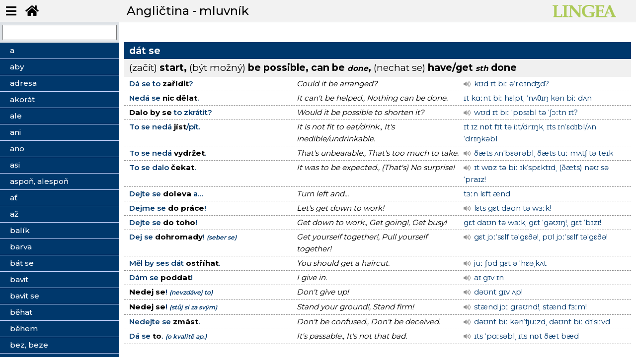

--- FILE ---
content_type: text/html; charset=utf-8
request_url: https://vyuka.lingea.cz/anglictina/mluvnik/dat-se
body_size: 16409
content:
<!DOCTYPE html>
<html>
<head>
  <meta charset="utf-8">
  <meta name="viewport" content="width=device-width, initial-scale=1">
  <meta name="description" content="učebnice">
  <title>Angličtina - mluvník | Lingea s.r.o.</title>  
  <meta name="viewport" content="width=device-width, initial-scale=1">
  <link rel="stylesheet" href="https://fonts.googleapis.com/css?family=Montserrat:300,400,500,600,700&display=swap">    
  <link rel="stylesheet" href="/dist/theme.css?v=20251103033744">
  <link rel="shortcut icon" href="/favicon.ico" type="image/x-icon">  
  <script src="/dist/theme.js?v=20251103033744" async="" defer=""></script>  
	
    <!-- Global site tag (gtag.js) - Google Analytics -->
<script async src="https://www.googletagmanager.com/gtag/js?id=UA-162069444-1"></script>

<script>
  window.dataLayer = window.dataLayer || [];
  function gtag(){dataLayer.push(arguments);}
  gtag('js', new Date());
  gtag('config', "UA-162069444-1");
</script>
</head>

<body class="speak nittro-transition-auto nittro-transition-bar">
  <div class="grid-container" id="wrapper">
    <header>
      <ul class="menu-top">
        <li><button class="butt" id="menu-toggle"><i class="fas fa-bars"></i></button></li>
        <li><a href="/" class="butt button-lg" data-ajax="false"><i class="fas fa-home"></i></a></li>
      </ul>
      <h1>Angličtina - mluvník</h1>
      <div class="logo">
        <img src="/img/logo-green.png" alt="Angličtina - mluvník - Tématický slovník" title="Angličtina - mluvník - mluvník">
      </div>
    </header>
          
    <div id="main">
      <div class="border-right" id="sidebar-wrapper">
        <div class="search">
          <input type="text" name="search" id="search">
        </div>
        
          <ul class="sidebar-menu list-group" id="snippet--menuCnt">
            <li data-i="a" class="list-general ">            
              <a  data-spinner-target="data-spinner" class="ajax" href="/anglictina/mluvnik/a"><span>a</span></a>                        
            </li>          
            <li data-i="aby" class="list-general ">            
              <a  data-spinner-target="data-spinner" class="ajax" href="/anglictina/mluvnik/aby"><span>aby</span></a>                        
            </li>          
            <li data-i="adresa" class="list-general ">            
              <a  data-spinner-target="data-spinner" class="ajax" href="/anglictina/mluvnik/adresa"><span>adresa</span></a>                        
            </li>          
            <li data-i="akorát" class="list-general ">            
              <a  data-spinner-target="data-spinner" class="ajax" href="/anglictina/mluvnik/akorat"><span>akorát</span></a>                        
            </li>          
            <li data-i="ale" class="list-general ">            
              <a  data-spinner-target="data-spinner" class="ajax" href="/anglictina/mluvnik/ale"><span>ale</span></a>                        
            </li>          
            <li data-i="ani" class="list-general ">            
              <a  data-spinner-target="data-spinner" class="ajax" href="/anglictina/mluvnik/ani"><span>ani</span></a>                        
            </li>          
            <li data-i="ano" class="list-general ">            
              <a  data-spinner-target="data-spinner" class="ajax" href="/anglictina/mluvnik/ano"><span>ano</span></a>                        
            </li>          
            <li data-i="asi" class="list-general ">            
              <a  data-spinner-target="data-spinner" class="ajax" href="/anglictina/mluvnik/asi"><span>asi</span></a>                        
            </li>          
            <li data-i="aspoň, alespoň" class="list-general ">            
              <a  data-spinner-target="data-spinner" class="ajax" href="/anglictina/mluvnik/aspon--alespon"><span>aspoň, alespoň</span></a>                        
            </li>          
            <li data-i="ať" class="list-general ">            
              <a  data-spinner-target="data-spinner" class="ajax" href="/anglictina/mluvnik/at"><span>ať</span></a>                        
            </li>          
            <li data-i="až" class="list-general ">            
              <a  data-spinner-target="data-spinner" class="ajax" href="/anglictina/mluvnik/az"><span>až</span></a>                        
            </li>          
            <li data-i="balík" class="list-general ">            
              <a  data-spinner-target="data-spinner" class="ajax" href="/anglictina/mluvnik/balik"><span>balík</span></a>                        
            </li>          
            <li data-i="barva" class="list-general ">            
              <a  data-spinner-target="data-spinner" class="ajax" href="/anglictina/mluvnik/barva"><span>barva</span></a>                        
            </li>          
            <li data-i="bát se" class="list-general ">            
              <a  data-spinner-target="data-spinner" class="ajax" href="/anglictina/mluvnik/bat-se"><span>bát se</span></a>                        
            </li>          
            <li data-i="bavit" class="list-general ">            
              <a  data-spinner-target="data-spinner" class="ajax" href="/anglictina/mluvnik/bavit"><span>bavit</span></a>                        
            </li>          
            <li data-i="bavit se" class="list-general ">            
              <a  data-spinner-target="data-spinner" class="ajax" href="/anglictina/mluvnik/bavit-se"><span>bavit se</span></a>                        
            </li>          
            <li data-i="běhat" class="list-general ">            
              <a  data-spinner-target="data-spinner" class="ajax" href="/anglictina/mluvnik/behat"><span>běhat</span></a>                        
            </li>          
            <li data-i="během" class="list-general ">            
              <a  data-spinner-target="data-spinner" class="ajax" href="/anglictina/mluvnik/behem"><span>během</span></a>                        
            </li>          
            <li data-i="bez, beze" class="list-general ">            
              <a  data-spinner-target="data-spinner" class="ajax" href="/anglictina/mluvnik/bez--beze"><span>bez, beze</span></a>                        
            </li>          
            <li data-i="běžet" class="list-general ">            
              <a  data-spinner-target="data-spinner" class="ajax" href="/anglictina/mluvnik/bezet"><span>běžet</span></a>                        
            </li>          
            <li data-i="běžně" class="list-general ">            
              <a  data-spinner-target="data-spinner" class="ajax" href="/anglictina/mluvnik/bezne"><span>běžně</span></a>                        
            </li>          
            <li data-i="běžný" class="list-general ">            
              <a  data-spinner-target="data-spinner" class="ajax" href="/anglictina/mluvnik/bezny"><span>běžný</span></a>                        
            </li>          
            <li data-i="bílý" class="list-general ">            
              <a  data-spinner-target="data-spinner" class="ajax" href="/anglictina/mluvnik/bily"><span>bílý</span></a>                        
            </li>          
            <li data-i="blázen" class="list-general ">            
              <a  data-spinner-target="data-spinner" class="ajax" href="/anglictina/mluvnik/blazen"><span>blázen</span></a>                        
            </li>          
            <li data-i="blbě" class="list-general ">            
              <a  data-spinner-target="data-spinner" class="ajax" href="/anglictina/mluvnik/blbe"><span>blbě</span></a>                        
            </li>          
            <li data-i="blbost" class="list-general ">            
              <a  data-spinner-target="data-spinner" class="ajax" href="/anglictina/mluvnik/blbost"><span>blbost</span></a>                        
            </li>          
            <li data-i="blbý" class="list-general ">            
              <a  data-spinner-target="data-spinner" class="ajax" href="/anglictina/mluvnik/blby"><span>blbý</span></a>                        
            </li>          
            <li data-i="blízko" class="list-general ">            
              <a  data-spinner-target="data-spinner" class="ajax" href="/anglictina/mluvnik/blizko"><span>blízko</span></a>                        
            </li>          
            <li data-i="blízký" class="list-general ">            
              <a  data-spinner-target="data-spinner" class="ajax" href="/anglictina/mluvnik/blizky"><span>blízký</span></a>                        
            </li>          
            <li data-i="bod" class="list-general ">            
              <a  data-spinner-target="data-spinner" class="ajax" href="/anglictina/mluvnik/bod"><span>bod</span></a>                        
            </li>          
            <li data-i="bojovat" class="list-general ">            
              <a  data-spinner-target="data-spinner" class="ajax" href="/anglictina/mluvnik/bojovat"><span>bojovat</span></a>                        
            </li>          
            <li data-i="bolet" class="list-general ">            
              <a  data-spinner-target="data-spinner" class="ajax" href="/anglictina/mluvnik/bolet"><span>bolet</span></a>                        
            </li>          
            <li data-i="bota" class="list-general ">            
              <a  data-spinner-target="data-spinner" class="ajax" href="/anglictina/mluvnik/bota"><span>bota</span></a>                        
            </li>          
            <li data-i="bránit" class="list-general ">            
              <a  data-spinner-target="data-spinner" class="ajax" href="/anglictina/mluvnik/branit"><span>bránit</span></a>                        
            </li>          
            <li data-i="bránit se" class="list-general ">            
              <a  data-spinner-target="data-spinner" class="ajax" href="/anglictina/mluvnik/branit-se"><span>bránit se</span></a>                        
            </li>          
            <li data-i="brát" class="list-general ">            
              <a  data-spinner-target="data-spinner" class="ajax" href="/anglictina/mluvnik/brat"><span>brát</span></a>                        
            </li>          
            <li data-i="bratr" class="list-general ">            
              <a  data-spinner-target="data-spinner" class="ajax" href="/anglictina/mluvnik/bratr"><span>bratr</span></a>                        
            </li>          
            <li data-i="brýle" class="list-general ">            
              <a  data-spinner-target="data-spinner" class="ajax" href="/anglictina/mluvnik/bryle"><span>brýle</span></a>                        
            </li>          
            <li data-i="brzy" class="list-general ">            
              <a  data-spinner-target="data-spinner" class="ajax" href="/anglictina/mluvnik/brzy"><span>brzy</span></a>                        
            </li>          
            <li data-i="buď" class="list-general ">            
              <a  data-spinner-target="data-spinner" class="ajax" href="/anglictina/mluvnik/bud"><span>buď</span></a>                        
            </li>          
            <li data-i="bůh" class="list-general ">            
              <a  data-spinner-target="data-spinner" class="ajax" href="/anglictina/mluvnik/buh"><span>bůh</span></a>                        
            </li>          
            <li data-i="by, bych, byste" class="list-general ">            
              <a  data-spinner-target="data-spinner" class="ajax" href="/anglictina/mluvnik/by--bych--byste"><span>by, bych, byste</span></a>                        
            </li>          
            <li data-i="bydlet" class="list-general ">            
              <a  data-spinner-target="data-spinner" class="ajax" href="/anglictina/mluvnik/bydlet"><span>bydlet</span></a>                        
            </li>          
            <li data-i="být" class="list-general ">            
              <a  data-spinner-target="data-spinner" class="ajax" href="/anglictina/mluvnik/byt"><span>být</span></a>                        
            </li>          
            <li data-i="celý" class="list-general ">            
              <a  data-spinner-target="data-spinner" class="ajax" href="/anglictina/mluvnik/cely"><span>celý</span></a>                        
            </li>          
            <li data-i="cena" class="list-general ">            
              <a  data-spinner-target="data-spinner" class="ajax" href="/anglictina/mluvnik/cena"><span>cena</span></a>                        
            </li>          
            <li data-i="cesta" class="list-general ">            
              <a  data-spinner-target="data-spinner" class="ajax" href="/anglictina/mluvnik/cesta"><span>cesta</span></a>                        
            </li>          
            <li data-i="cítit" class="list-general ">            
              <a  data-spinner-target="data-spinner" class="ajax" href="/anglictina/mluvnik/citit"><span>cítit</span></a>                        
            </li>          
            <li data-i="cítit se" class="list-general ">            
              <a  data-spinner-target="data-spinner" class="ajax" href="/anglictina/mluvnik/citit-se"><span>cítit se</span></a>                        
            </li>          
            <li data-i="cizí" class="list-general ">            
              <a  data-spinner-target="data-spinner" class="ajax" href="/anglictina/mluvnik/cizi"><span>cizí</span></a>                        
            </li>          
            <li data-i="co" class="list-general ">            
              <a  data-spinner-target="data-spinner" class="ajax" href="/anglictina/mluvnik/co"><span>co</span></a>                        
            </li>          
            <li data-i="cvik" class="list-general ">            
              <a  data-spinner-target="data-spinner" class="ajax" href="/anglictina/mluvnik/cvik"><span>cvik</span></a>                        
            </li>          
            <li data-i="čára" class="list-general ">            
              <a  data-spinner-target="data-spinner" class="ajax" href="/anglictina/mluvnik/cara"><span>čára</span></a>                        
            </li>          
            <li data-i="čas" class="list-general ">            
              <a  data-spinner-target="data-spinner" class="ajax" href="/anglictina/mluvnik/cas"><span>čas</span></a>                        
            </li>          
            <li data-i="často" class="list-general ">            
              <a  data-spinner-target="data-spinner" class="ajax" href="/anglictina/mluvnik/casto"><span>často</span></a>                        
            </li>          
            <li data-i="čekat" class="list-general ">            
              <a  data-spinner-target="data-spinner" class="ajax" href="/anglictina/mluvnik/cekat"><span>čekat</span></a>                        
            </li>          
            <li data-i="černý" class="list-general ">            
              <a  data-spinner-target="data-spinner" class="ajax" href="/anglictina/mluvnik/cerny"><span>černý</span></a>                        
            </li>          
            <li data-i="čest" class="list-general ">            
              <a  data-spinner-target="data-spinner" class="ajax" href="/anglictina/mluvnik/cest"><span>čest</span></a>                        
            </li>          
            <li data-i="číslo" class="list-general ">            
              <a  data-spinner-target="data-spinner" class="ajax" href="/anglictina/mluvnik/cislo"><span>číslo</span></a>                        
            </li>          
            <li data-i="číst" class="list-general ">            
              <a  data-spinner-target="data-spinner" class="ajax" href="/anglictina/mluvnik/cist"><span>číst</span></a>                        
            </li>          
            <li data-i="člověk" class="list-general ">            
              <a  data-spinner-target="data-spinner" class="ajax" href="/anglictina/mluvnik/clovek"><span>člověk</span></a>                        
            </li>          
            <li data-i="čtvrt, čtvrtina" class="list-general ">            
              <a  data-spinner-target="data-spinner" class="ajax" href="/anglictina/mluvnik/ctvrt--ctvrtina"><span>čtvrt, čtvrtina</span></a>                        
            </li>          
            <li data-i="dál" class="list-general ">            
              <a  data-spinner-target="data-spinner" class="ajax" href="/anglictina/mluvnik/dal"><span>dál</span></a>                        
            </li>          
            <li data-i="daleko" class="list-general ">            
              <a  data-spinner-target="data-spinner" class="ajax" href="/anglictina/mluvnik/daleko"><span>daleko</span></a>                        
            </li>          
            <li data-i="další" class="list-general ">            
              <a  data-spinner-target="data-spinner" class="ajax" href="/anglictina/mluvnik/dalsi"><span>další</span></a>                        
            </li>          
            <li data-i="daň" class="list-general ">            
              <a  data-spinner-target="data-spinner" class="ajax" href="/anglictina/mluvnik/dan"><span>daň</span></a>                        
            </li>          
            <li data-i="dařit se" class="list-general ">            
              <a  data-spinner-target="data-spinner" class="ajax" href="/anglictina/mluvnik/darit-se"><span>dařit se</span></a>                        
            </li>          
            <li data-i="dát" class="list-general ">            
              <a  data-spinner-target="data-spinner" class="ajax" href="/anglictina/mluvnik/dat"><span>dát</span></a>                        
            </li>          
            <li data-i="dát se" class="list-general active">            
              <a  data-spinner-target="data-spinner" class="ajax" href="/anglictina/mluvnik/dat-se"><span>dát se</span></a>                        
            </li>          
            <li data-i="dát si" class="list-general ">            
              <a  data-spinner-target="data-spinner" class="ajax" href="/anglictina/mluvnik/dat-si"><span>dát si</span></a>                        
            </li>          
            <li data-i="dávat" class="list-general ">            
              <a  data-spinner-target="data-spinner" class="ajax" href="/anglictina/mluvnik/davat"><span>dávat</span></a>                        
            </li>          
            <li data-i="dávno" class="list-general ">            
              <a  data-spinner-target="data-spinner" class="ajax" href="/anglictina/mluvnik/davno"><span>dávno</span></a>                        
            </li>          
            <li data-i="dech" class="list-general ">            
              <a  data-spinner-target="data-spinner" class="ajax" href="/anglictina/mluvnik/dech"><span>dech</span></a>                        
            </li>          
            <li data-i="děkovat" class="list-general ">            
              <a  data-spinner-target="data-spinner" class="ajax" href="/anglictina/mluvnik/dekovat"><span>děkovat</span></a>                        
            </li>          
            <li data-i="dělat" class="list-general ">            
              <a  data-spinner-target="data-spinner" class="ajax" href="/anglictina/mluvnik/delat"><span>dělat</span></a>                        
            </li>          
            <li data-i="délka" class="list-general ">            
              <a  data-spinner-target="data-spinner" class="ajax" href="/anglictina/mluvnik/delka"><span>délka</span></a>                        
            </li>          
            <li data-i="den" class="list-general ">            
              <a  data-spinner-target="data-spinner" class="ajax" href="/anglictina/mluvnik/den"><span>den</span></a>                        
            </li>          
            <li data-i="díky" class="list-general ">            
              <a  data-spinner-target="data-spinner" class="ajax" href="/anglictina/mluvnik/diky"><span>díky</span></a>                        
            </li>          
            <li data-i="dít se" class="list-general ">            
              <a  data-spinner-target="data-spinner" class="ajax" href="/anglictina/mluvnik/dit-se"><span>dít se</span></a>                        
            </li>          
            <li data-i="dítě" class="list-general ">            
              <a  data-spinner-target="data-spinner" class="ajax" href="/anglictina/mluvnik/dite"><span>dítě</span></a>                        
            </li>          
            <li data-i="dívat se" class="list-general ">            
              <a  data-spinner-target="data-spinner" class="ajax" href="/anglictina/mluvnik/divat-se"><span>dívat se</span></a>                        
            </li>          
            <li data-i="divit se" class="list-general ">            
              <a  data-spinner-target="data-spinner" class="ajax" href="/anglictina/mluvnik/divit-se"><span>divit se</span></a>                        
            </li>          
            <li data-i="divný" class="list-general ">            
              <a  data-spinner-target="data-spinner" class="ajax" href="/anglictina/mluvnik/divny"><span>divný</span></a>                        
            </li>          
            <li data-i="dlouho" class="list-general ">            
              <a  data-spinner-target="data-spinner" class="ajax" href="/anglictina/mluvnik/dlouho"><span>dlouho</span></a>                        
            </li>          
            <li data-i="dlouhý" class="list-general ">            
              <a  data-spinner-target="data-spinner" class="ajax" href="/anglictina/mluvnik/dlouhy"><span>dlouhý</span></a>                        
            </li>          
            <li data-i="dluh" class="list-general ">            
              <a  data-spinner-target="data-spinner" class="ajax" href="/anglictina/mluvnik/dluh"><span>dluh</span></a>                        
            </li>          
            <li data-i="dlužit" class="list-general ">            
              <a  data-spinner-target="data-spinner" class="ajax" href="/anglictina/mluvnik/dluzit"><span>dlužit</span></a>                        
            </li>          
            <li data-i="dnes, dnešek" class="list-general ">            
              <a  data-spinner-target="data-spinner" class="ajax" href="/anglictina/mluvnik/dnes--dnesek"><span>dnes, dnešek</span></a>                        
            </li>          
            <li data-i="do" class="list-general ">            
              <a  data-spinner-target="data-spinner" class="ajax" href="/anglictina/mluvnik/do"><span>do</span></a>                        
            </li>          
            <li data-i="doba" class="list-general ">            
              <a  data-spinner-target="data-spinner" class="ajax" href="/anglictina/mluvnik/doba"><span>doba</span></a>                        
            </li>          
            <li data-i="dobrý" class="list-general ">            
              <a  data-spinner-target="data-spinner" class="ajax" href="/anglictina/mluvnik/dobry"><span>dobrý</span></a>                        
            </li>          
            <li data-i="dobře" class="list-general ">            
              <a  data-spinner-target="data-spinner" class="ajax" href="/anglictina/mluvnik/dobre"><span>dobře</span></a>                        
            </li>          
            <li data-i="docela" class="list-general ">            
              <a  data-spinner-target="data-spinner" class="ajax" href="/anglictina/mluvnik/docela"><span>docela</span></a>                        
            </li>          
            <li data-i="dočkat se" class="list-general ">            
              <a  data-spinner-target="data-spinner" class="ajax" href="/anglictina/mluvnik/dockat-se"><span>dočkat se</span></a>                        
            </li>          
            <li data-i="dodržet" class="list-general ">            
              <a  data-spinner-target="data-spinner" class="ajax" href="/anglictina/mluvnik/dodrzet"><span>dodržet</span></a>                        
            </li>          
            <li data-i="dodržovat" class="list-general ">            
              <a  data-spinner-target="data-spinner" class="ajax" href="/anglictina/mluvnik/dodrzovat"><span>dodržovat</span></a>                        
            </li>          
            <li data-i="dohromady" class="list-general ">            
              <a  data-spinner-target="data-spinner" class="ajax" href="/anglictina/mluvnik/dohromady"><span>dohromady</span></a>                        
            </li>          
            <li data-i="docházet" class="list-general ">            
              <a  data-spinner-target="data-spinner" class="ajax" href="/anglictina/mluvnik/dochazet"><span>docházet</span></a>                        
            </li>          
            <li data-i="dojem" class="list-general ">            
              <a  data-spinner-target="data-spinner" class="ajax" href="/anglictina/mluvnik/dojem"><span>dojem</span></a>                        
            </li>          
            <li data-i="dojít" class="list-general ">            
              <a  data-spinner-target="data-spinner" class="ajax" href="/anglictina/mluvnik/dojit"><span>dojít</span></a>                        
            </li>          
            <li data-i="dokázat" class="list-general ">            
              <a  data-spinner-target="data-spinner" class="ajax" href="/anglictina/mluvnik/dokazat"><span>dokázat</span></a>                        
            </li>          
            <li data-i="dokonce" class="list-general ">            
              <a  data-spinner-target="data-spinner" class="ajax" href="/anglictina/mluvnik/dokonce"><span>dokonce</span></a>                        
            </li>          
            <li data-i="dokončit" class="list-general ">            
              <a  data-spinner-target="data-spinner" class="ajax" href="/anglictina/mluvnik/dokoncit"><span>dokončit</span></a>                        
            </li>          
            <li data-i="dokud" class="list-general ">            
              <a  data-spinner-target="data-spinner" class="ajax" href="/anglictina/mluvnik/dokud"><span>dokud</span></a>                        
            </li>          
            <li data-i="doma" class="list-general ">            
              <a  data-spinner-target="data-spinner" class="ajax" href="/anglictina/mluvnik/doma"><span>doma</span></a>                        
            </li>          
            <li data-i="domluvit (se)" class="list-general ">            
              <a  data-spinner-target="data-spinner" class="ajax" href="/anglictina/mluvnik/domluvit-se"><span>domluvit (se)</span></a>                        
            </li>          
            <li data-i="donutit" class="list-general ">            
              <a  data-spinner-target="data-spinner" class="ajax" href="/anglictina/mluvnik/donutit"><span>donutit</span></a>                        
            </li>          
            <li data-i="dopadnout" class="list-general ">            
              <a  data-spinner-target="data-spinner" class="ajax" href="/anglictina/mluvnik/dopadnout"><span>dopadnout</span></a>                        
            </li>          
            <li data-i="doplatit" class="list-general ">            
              <a  data-spinner-target="data-spinner" class="ajax" href="/anglictina/mluvnik/doplatit"><span>doplatit</span></a>                        
            </li>          
            <li data-i="doplnit" class="list-general ">            
              <a  data-spinner-target="data-spinner" class="ajax" href="/anglictina/mluvnik/doplnit"><span>doplnit</span></a>                        
            </li>          
            <li data-i="doporučit" class="list-general ">            
              <a  data-spinner-target="data-spinner" class="ajax" href="/anglictina/mluvnik/doporucit"><span>doporučit</span></a>                        
            </li>          
            <li data-i="dopředu" class="list-general ">            
              <a  data-spinner-target="data-spinner" class="ajax" href="/anglictina/mluvnik/dopredu"><span>dopředu</span></a>                        
            </li>          
            <li data-i="dorazit" class="list-general ">            
              <a  data-spinner-target="data-spinner" class="ajax" href="/anglictina/mluvnik/dorazit"><span>dorazit</span></a>                        
            </li>          
            <li data-i="dosáhnout" class="list-general ">            
              <a  data-spinner-target="data-spinner" class="ajax" href="/anglictina/mluvnik/dosahnout"><span>dosáhnout</span></a>                        
            </li>          
            <li data-i="dospět" class="list-general ">            
              <a  data-spinner-target="data-spinner" class="ajax" href="/anglictina/mluvnik/dospet"><span>dospět</span></a>                        
            </li>          
            <li data-i="dost" class="list-general ">            
              <a  data-spinner-target="data-spinner" class="ajax" href="/anglictina/mluvnik/dost"><span>dost</span></a>                        
            </li>          
            <li data-i="dostat" class="list-general ">            
              <a  data-spinner-target="data-spinner" class="ajax" href="/anglictina/mluvnik/dostat"><span>dostat</span></a>                        
            </li>          
            <li data-i="dostat se" class="list-general ">            
              <a  data-spinner-target="data-spinner" class="ajax" href="/anglictina/mluvnik/dostat-se"><span>dostat se</span></a>                        
            </li>          
            <li data-i="dotknout se" class="list-general ">            
              <a  data-spinner-target="data-spinner" class="ajax" href="/anglictina/mluvnik/dotknout-se"><span>dotknout se</span></a>                        
            </li>          
            <li data-i="doufat" class="list-general ">            
              <a  data-spinner-target="data-spinner" class="ajax" href="/anglictina/mluvnik/doufat"><span>doufat</span></a>                        
            </li>          
            <li data-i="dovést&lt;sup&gt;1&lt;/sup&gt;" class="list-general ">            
              <a  data-spinner-target="data-spinner" class="ajax" href="/anglictina/mluvnik/dovest-1"><span>dovést<sup>1</sup></span></a>                        
            </li>          
            <li data-i="dovést&lt;sup&gt;2&lt;/sup&gt;" class="list-general ">            
              <a  data-spinner-target="data-spinner" class="ajax" href="/anglictina/mluvnik/dovest-2"><span>dovést<sup>2</sup></span></a>                        
            </li>          
            <li data-i="dovolená" class="list-general ">            
              <a  data-spinner-target="data-spinner" class="ajax" href="/anglictina/mluvnik/dovolena"><span>dovolená</span></a>                        
            </li>          
            <li data-i="dovolit" class="list-general ">            
              <a  data-spinner-target="data-spinner" class="ajax" href="/anglictina/mluvnik/dovolit"><span>dovolit</span></a>                        
            </li>          
            <li data-i="dovolit si" class="list-general ">            
              <a  data-spinner-target="data-spinner" class="ajax" href="/anglictina/mluvnik/dovolit-si"><span>dovolit si</span></a>                        
            </li>          
            <li data-i="dovolovat si" class="list-general ">            
              <a  data-spinner-target="data-spinner" class="ajax" href="/anglictina/mluvnik/dovolovat-si"><span>dovolovat si</span></a>                        
            </li>          
            <li data-i="dozvědět se" class="list-general ">            
              <a  data-spinner-target="data-spinner" class="ajax" href="/anglictina/mluvnik/dozvedet-se"><span>dozvědět se</span></a>                        
            </li>          
            <li data-i="drahý" class="list-general ">            
              <a  data-spinner-target="data-spinner" class="ajax" href="/anglictina/mluvnik/drahy"><span>drahý</span></a>                        
            </li>          
            <li data-i="druhý" class="list-general ">            
              <a  data-spinner-target="data-spinner" class="ajax" href="/anglictina/mluvnik/druhy"><span>druhý</span></a>                        
            </li>          
            <li data-i="držet" class="list-general ">            
              <a  data-spinner-target="data-spinner" class="ajax" href="/anglictina/mluvnik/drzet"><span>držet</span></a>                        
            </li>          
            <li data-i="držet se" class="list-general ">            
              <a  data-spinner-target="data-spinner" class="ajax" href="/anglictina/mluvnik/drzet-se"><span>držet se</span></a>                        
            </li>          
            <li data-i="dřív" class="list-general ">            
              <a  data-spinner-target="data-spinner" class="ajax" href="/anglictina/mluvnik/driv"><span>dřív</span></a>                        
            </li>          
            <li data-i="důležitý" class="list-general ">            
              <a  data-spinner-target="data-spinner" class="ajax" href="/anglictina/mluvnik/dulezity"><span>důležitý</span></a>                        
            </li>          
            <li data-i="důvěřovat" class="list-general ">            
              <a  data-spinner-target="data-spinner" class="ajax" href="/anglictina/mluvnik/duverovat"><span>důvěřovat</span></a>                        
            </li>          
            <li data-i="důvod" class="list-general ">            
              <a  data-spinner-target="data-spinner" class="ajax" href="/anglictina/mluvnik/duvod"><span>důvod</span></a>                        
            </li>          
            <li data-i="dveře" class="list-general ">            
              <a  data-spinner-target="data-spinner" class="ajax" href="/anglictina/mluvnik/dvere"><span>dveře</span></a>                        
            </li>          
            <li data-i="existovat" class="list-general ">            
              <a  data-spinner-target="data-spinner" class="ajax" href="/anglictina/mluvnik/existovat"><span>existovat</span></a>                        
            </li>          
            <li data-i="fakt" class="list-general ">            
              <a  data-spinner-target="data-spinner" class="ajax" href="/anglictina/mluvnik/fakt"><span>fakt</span></a>                        
            </li>          
            <li data-i="falešný" class="list-general ">            
              <a  data-spinner-target="data-spinner" class="ajax" href="/anglictina/mluvnik/falesny"><span>falešný</span></a>                        
            </li>          
            <li data-i="forma" class="list-general ">            
              <a  data-spinner-target="data-spinner" class="ajax" href="/anglictina/mluvnik/forma"><span>forma</span></a>                        
            </li>          
            <li data-i="fungovat" class="list-general ">            
              <a  data-spinner-target="data-spinner" class="ajax" href="/anglictina/mluvnik/fungovat"><span>fungovat</span></a>                        
            </li>          
            <li data-i="háček" class="list-general ">            
              <a  data-spinner-target="data-spinner" class="ajax" href="/anglictina/mluvnik/hacek"><span>háček</span></a>                        
            </li>          
            <li data-i="hádat" class="list-general ">            
              <a  data-spinner-target="data-spinner" class="ajax" href="/anglictina/mluvnik/hadat"><span>hádat</span></a>                        
            </li>          
            <li data-i="hádat se" class="list-general ">            
              <a  data-spinner-target="data-spinner" class="ajax" href="/anglictina/mluvnik/hadat-se"><span>hádat se</span></a>                        
            </li>          
            <li data-i="hanba" class="list-general ">            
              <a  data-spinner-target="data-spinner" class="ajax" href="/anglictina/mluvnik/hanba"><span>hanba</span></a>                        
            </li>          
            <li data-i="hezky" class="list-general ">            
              <a  data-spinner-target="data-spinner" class="ajax" href="/anglictina/mluvnik/hezky"><span>hezky</span></a>                        
            </li>          
            <li data-i="hezký" class="list-general ">            
              <a  data-spinner-target="data-spinner" class="ajax" href="/anglictina/mluvnik/hezky-1"><span>hezký</span></a>                        
            </li>          
            <li data-i="hlad" class="list-general ">            
              <a  data-spinner-target="data-spinner" class="ajax" href="/anglictina/mluvnik/hlad"><span>hlad</span></a>                        
            </li>          
            <li data-i="hlas" class="list-general ">            
              <a  data-spinner-target="data-spinner" class="ajax" href="/anglictina/mluvnik/hlas"><span>hlas</span></a>                        
            </li>          
            <li data-i="hlásit" class="list-general ">            
              <a  data-spinner-target="data-spinner" class="ajax" href="/anglictina/mluvnik/hlasit"><span>hlásit</span></a>                        
            </li>          
            <li data-i="hlava" class="list-general ">            
              <a  data-spinner-target="data-spinner" class="ajax" href="/anglictina/mluvnik/hlava"><span>hlava</span></a>                        
            </li>          
            <li data-i="hlavně" class="list-general ">            
              <a  data-spinner-target="data-spinner" class="ajax" href="/anglictina/mluvnik/hlavne"><span>hlavně</span></a>                        
            </li>          
            <li data-i="hlavní" class="list-general ">            
              <a  data-spinner-target="data-spinner" class="ajax" href="/anglictina/mluvnik/hlavni"><span>hlavní</span></a>                        
            </li>          
            <li data-i="hledat" class="list-general ">            
              <a  data-spinner-target="data-spinner" class="ajax" href="/anglictina/mluvnik/hledat"><span>hledat</span></a>                        
            </li>          
            <li data-i="hlídat" class="list-general ">            
              <a  data-spinner-target="data-spinner" class="ajax" href="/anglictina/mluvnik/hlidat"><span>hlídat</span></a>                        
            </li>          
            <li data-i="hloupý" class="list-general ">            
              <a  data-spinner-target="data-spinner" class="ajax" href="/anglictina/mluvnik/hloupy"><span>hloupý</span></a>                        
            </li>          
            <li data-i="hned, ihned" class="list-general ">            
              <a  data-spinner-target="data-spinner" class="ajax" href="/anglictina/mluvnik/hned--ihned"><span>hned, ihned</span></a>                        
            </li>          
            <li data-i="hnout, hýbat" class="list-general ">            
              <a  data-spinner-target="data-spinner" class="ajax" href="/anglictina/mluvnik/hnout--hybat"><span>hnout, hýbat</span></a>                        
            </li>          
            <li data-i="hodina" class="list-general ">            
              <a  data-spinner-target="data-spinner" class="ajax" href="/anglictina/mluvnik/hodina"><span>hodina</span></a>                        
            </li>          
            <li data-i="hodit" class="list-general ">            
              <a  data-spinner-target="data-spinner" class="ajax" href="/anglictina/mluvnik/hodit"><span>hodit</span></a>                        
            </li>          
            <li data-i="hodit se" class="list-general ">            
              <a  data-spinner-target="data-spinner" class="ajax" href="/anglictina/mluvnik/hodit-se"><span>hodit se</span></a>                        
            </li>          
            <li data-i="hodně" class="list-general ">            
              <a  data-spinner-target="data-spinner" class="ajax" href="/anglictina/mluvnik/hodne"><span>hodně</span></a>                        
            </li>          
            <li data-i="hodný" class="list-general ">            
              <a  data-spinner-target="data-spinner" class="ajax" href="/anglictina/mluvnik/hodny"><span>hodný</span></a>                        
            </li>          
            <li data-i="horší" class="list-general ">            
              <a  data-spinner-target="data-spinner" class="ajax" href="/anglictina/mluvnik/horsi"><span>horší</span></a>                        
            </li>          
            <li data-i="hotový" class="list-general ">            
              <a  data-spinner-target="data-spinner" class="ajax" href="/anglictina/mluvnik/hotovy"><span>hotový</span></a>                        
            </li>          
            <li data-i="houby" class="list-general ">            
              <a  data-spinner-target="data-spinner" class="ajax" href="/anglictina/mluvnik/houby"><span>houby</span></a>                        
            </li>          
            <li data-i="hrát" class="list-general ">            
              <a  data-spinner-target="data-spinner" class="ajax" href="/anglictina/mluvnik/hrat"><span>hrát</span></a>                        
            </li>          
            <li data-i="hrát si" class="list-general ">            
              <a  data-spinner-target="data-spinner" class="ajax" href="/anglictina/mluvnik/hrat-si"><span>hrát si</span></a>                        
            </li>          
            <li data-i="hrozit" class="list-general ">            
              <a  data-spinner-target="data-spinner" class="ajax" href="/anglictina/mluvnik/hrozit"><span>hrozit</span></a>                        
            </li>          
            <li data-i="huba" class="list-general ">            
              <a  data-spinner-target="data-spinner" class="ajax" href="/anglictina/mluvnik/huba"><span>huba</span></a>                        
            </li>          
            <li data-i="chápat" class="list-general ">            
              <a  data-spinner-target="data-spinner" class="ajax" href="/anglictina/mluvnik/chapat"><span>chápat</span></a>                        
            </li>          
            <li data-i="chodit" class="list-general ">            
              <a  data-spinner-target="data-spinner" class="ajax" href="/anglictina/mluvnik/chodit"><span>chodit</span></a>                        
            </li>          
            <li data-i="chovat se" class="list-general ">            
              <a  data-spinner-target="data-spinner" class="ajax" href="/anglictina/mluvnik/chovat-se"><span>chovat se</span></a>                        
            </li>          
            <li data-i="chtít" class="list-general ">            
              <a  data-spinner-target="data-spinner" class="ajax" href="/anglictina/mluvnik/chtit"><span>chtít</span></a>                        
            </li>          
            <li data-i="chtít se" class="list-general ">            
              <a  data-spinner-target="data-spinner" class="ajax" href="/anglictina/mluvnik/chtit-se"><span>chtít se</span></a>                        
            </li>          
            <li data-i="chuť" class="list-general ">            
              <a  data-spinner-target="data-spinner" class="ajax" href="/anglictina/mluvnik/chut"><span>chuť</span></a>                        
            </li>          
            <li data-i="chutnat" class="list-general ">            
              <a  data-spinner-target="data-spinner" class="ajax" href="/anglictina/mluvnik/chutnat"><span>chutnat</span></a>                        
            </li>          
            <li data-i="chvíle, chvilka" class="list-general ">            
              <a  data-spinner-target="data-spinner" class="ajax" href="/anglictina/mluvnik/chvile--chvilka"><span>chvíle, chvilka</span></a>                        
            </li>          
            <li data-i="chyba" class="list-general ">            
              <a  data-spinner-target="data-spinner" class="ajax" href="/anglictina/mluvnik/chyba"><span>chyba</span></a>                        
            </li>          
            <li data-i="chybět" class="list-general ">            
              <a  data-spinner-target="data-spinner" class="ajax" href="/anglictina/mluvnik/chybet"><span>chybět</span></a>                        
            </li>          
            <li data-i="chytit, chytat" class="list-general ">            
              <a  data-spinner-target="data-spinner" class="ajax" href="/anglictina/mluvnik/chytit--chytat"><span>chytit, chytat</span></a>                        
            </li>          
            <li data-i="chytrý" class="list-general ">            
              <a  data-spinner-target="data-spinner" class="ajax" href="/anglictina/mluvnik/chytry"><span>chytrý</span></a>                        
            </li>          
            <li data-i="informovat" class="list-general ">            
              <a  data-spinner-target="data-spinner" class="ajax" href="/anglictina/mluvnik/informovat"><span>informovat</span></a>                        
            </li>          
            <li data-i="já" class="list-general ">            
              <a  data-spinner-target="data-spinner" class="ajax" href="/anglictina/mluvnik/ja"><span>já</span></a>                        
            </li>          
            <li data-i="jak&lt;sup&gt;1&lt;/sup&gt;" class="list-general ">            
              <a  data-spinner-target="data-spinner" class="ajax" href="/anglictina/mluvnik/jak-1"><span>jak<sup>1</sup></span></a>                        
            </li>          
            <li data-i="jak&lt;sup&gt;2&lt;/sup&gt;, jakmile" class="list-general ">            
              <a  data-spinner-target="data-spinner" class="ajax" href="/anglictina/mluvnik/jak--jakmile-2"><span>jak<sup>2</sup>, jakmile</span></a>                        
            </li>          
            <li data-i="jako" class="list-general ">            
              <a  data-spinner-target="data-spinner" class="ajax" href="/anglictina/mluvnik/jako"><span>jako</span></a>                        
            </li>          
            <li data-i="jaký" class="list-general ">            
              <a  data-spinner-target="data-spinner" class="ajax" href="/anglictina/mluvnik/jaky"><span>jaký</span></a>                        
            </li>          
            <li data-i="jasný" class="list-general ">            
              <a  data-spinner-target="data-spinner" class="ajax" href="/anglictina/mluvnik/jasny"><span>jasný</span></a>                        
            </li>          
            <li data-i="jazyk" class="list-general ">            
              <a  data-spinner-target="data-spinner" class="ajax" href="/anglictina/mluvnik/jazyk"><span>jazyk</span></a>                        
            </li>          
            <li data-i="jeden, jedno" class="list-general ">            
              <a  data-spinner-target="data-spinner" class="ajax" href="/anglictina/mluvnik/jeden--jedno"><span>jeden, jedno</span></a>                        
            </li>          
            <li data-i="jediný" class="list-general ">            
              <a  data-spinner-target="data-spinner" class="ajax" href="/anglictina/mluvnik/jediny"><span>jediný</span></a>                        
            </li>          
            <li data-i="jednat" class="list-general ">            
              <a  data-spinner-target="data-spinner" class="ajax" href="/anglictina/mluvnik/jednat"><span>jednat</span></a>                        
            </li>          
            <li data-i="jednat se" class="list-general ">            
              <a  data-spinner-target="data-spinner" class="ajax" href="/anglictina/mluvnik/jednat-se"><span>jednat se</span></a>                        
            </li>          
            <li data-i="jednou" class="list-general ">            
              <a  data-spinner-target="data-spinner" class="ajax" href="/anglictina/mluvnik/jednou"><span>jednou</span></a>                        
            </li>          
            <li data-i="jeho" class="list-general ">            
              <a  data-spinner-target="data-spinner" class="ajax" href="/anglictina/mluvnik/jeho"><span>jeho</span></a>                        
            </li>          
            <li data-i="její" class="list-general ">            
              <a  data-spinner-target="data-spinner" class="ajax" href="/anglictina/mluvnik/jeji"><span>její</span></a>                        
            </li>          
            <li data-i="jejich" class="list-general ">            
              <a  data-spinner-target="data-spinner" class="ajax" href="/anglictina/mluvnik/jejich"><span>jejich</span></a>                        
            </li>          
            <li data-i="jen" class="list-general ">            
              <a  data-spinner-target="data-spinner" class="ajax" href="/anglictina/mluvnik/jen"><span>jen</span></a>                        
            </li>          
            <li data-i="jestli" class="list-general ">            
              <a  data-spinner-target="data-spinner" class="ajax" href="/anglictina/mluvnik/jestli"><span>jestli</span></a>                        
            </li>          
            <li data-i="ještě" class="list-general ">            
              <a  data-spinner-target="data-spinner" class="ajax" href="/anglictina/mluvnik/jeste"><span>ještě</span></a>                        
            </li>          
            <li data-i="jet" class="list-general ">            
              <a  data-spinner-target="data-spinner" class="ajax" href="/anglictina/mluvnik/jet"><span>jet</span></a>                        
            </li>          
            <li data-i="jezdit" class="list-general ">            
              <a  data-spinner-target="data-spinner" class="ajax" href="/anglictina/mluvnik/jezdit"><span>jezdit</span></a>                        
            </li>          
            <li data-i="jídlo" class="list-general ">            
              <a  data-spinner-target="data-spinner" class="ajax" href="/anglictina/mluvnik/jidlo"><span>jídlo</span></a>                        
            </li>          
            <li data-i="jinak" class="list-general ">            
              <a  data-spinner-target="data-spinner" class="ajax" href="/anglictina/mluvnik/jinak"><span>jinak</span></a>                        
            </li>          
            <li data-i="jiný" class="list-general ">            
              <a  data-spinner-target="data-spinner" class="ajax" href="/anglictina/mluvnik/jiny"><span>jiný</span></a>                        
            </li>          
            <li data-i="jíst" class="list-general ">            
              <a  data-spinner-target="data-spinner" class="ajax" href="/anglictina/mluvnik/jist"><span>jíst</span></a>                        
            </li>          
            <li data-i="jistota" class="list-general ">            
              <a  data-spinner-target="data-spinner" class="ajax" href="/anglictina/mluvnik/jistota"><span>jistota</span></a>                        
            </li>          
            <li data-i="jistý" class="list-general ">            
              <a  data-spinner-target="data-spinner" class="ajax" href="/anglictina/mluvnik/jisty"><span>jistý</span></a>                        
            </li>          
            <li data-i="jít" class="list-general ">            
              <a  data-spinner-target="data-spinner" class="ajax" href="/anglictina/mluvnik/jit"><span>jít</span></a>                        
            </li>          
            <li data-i="jméno" class="list-general ">            
              <a  data-spinner-target="data-spinner" class="ajax" href="/anglictina/mluvnik/jmeno"><span>jméno</span></a>                        
            </li>          
            <li data-i="jmenovat" class="list-general ">            
              <a  data-spinner-target="data-spinner" class="ajax" href="/anglictina/mluvnik/jmenovat"><span>jmenovat</span></a>                        
            </li>          
            <li data-i="jmenovat se" class="list-general ">            
              <a  data-spinner-target="data-spinner" class="ajax" href="/anglictina/mluvnik/jmenovat-se"><span>jmenovat se</span></a>                        
            </li>          
            <li data-i="jo" class="list-general ">            
              <a  data-spinner-target="data-spinner" class="ajax" href="/anglictina/mluvnik/jo"><span>jo</span></a>                        
            </li>          
            <li data-i="k, ke, ku" class="list-general ">            
              <a  data-spinner-target="data-spinner" class="ajax" href="/anglictina/mluvnik/k--ke--ku"><span>k, ke, ku</span></a>                        
            </li>          
            <li data-i="kam" class="list-general ">            
              <a  data-spinner-target="data-spinner" class="ajax" href="/anglictina/mluvnik/kam"><span>kam</span></a>                        
            </li>          
            <li data-i="každý" class="list-general ">            
              <a  data-spinner-target="data-spinner" class="ajax" href="/anglictina/mluvnik/kazdy"><span>každý</span></a>                        
            </li>          
            <li data-i="kde" class="list-general ">            
              <a  data-spinner-target="data-spinner" class="ajax" href="/anglictina/mluvnik/kde"><span>kde</span></a>                        
            </li>          
            <li data-i="kdo" class="list-general ">            
              <a  data-spinner-target="data-spinner" class="ajax" href="/anglictina/mluvnik/kdo"><span>kdo</span></a>                        
            </li>          
            <li data-i="kdy" class="list-general ">            
              <a  data-spinner-target="data-spinner" class="ajax" href="/anglictina/mluvnik/kdy"><span>kdy</span></a>                        
            </li>          
            <li data-i="kdyby" class="list-general ">            
              <a  data-spinner-target="data-spinner" class="ajax" href="/anglictina/mluvnik/kdyby"><span>kdyby</span></a>                        
            </li>          
            <li data-i="když" class="list-general ">            
              <a  data-spinner-target="data-spinner" class="ajax" href="/anglictina/mluvnik/kdyz"><span>když</span></a>                        
            </li>          
            <li data-i="kecat" class="list-general ">            
              <a  data-spinner-target="data-spinner" class="ajax" href="/anglictina/mluvnik/kecat"><span>kecat</span></a>                        
            </li>          
            <li data-i="klást" class="list-general ">            
              <a  data-spinner-target="data-spinner" class="ajax" href="/anglictina/mluvnik/klast"><span>klást</span></a>                        
            </li>          
            <li data-i="klid" class="list-general ">            
              <a  data-spinner-target="data-spinner" class="ajax" href="/anglictina/mluvnik/klid"><span>klid</span></a>                        
            </li>          
            <li data-i="klidně" class="list-general ">            
              <a  data-spinner-target="data-spinner" class="ajax" href="/anglictina/mluvnik/klidne"><span>klidně</span></a>                        
            </li>          
            <li data-i="klidný" class="list-general ">            
              <a  data-spinner-target="data-spinner" class="ajax" href="/anglictina/mluvnik/klidny"><span>klidný</span></a>                        
            </li>          
            <li data-i="kolem" class="list-general ">            
              <a  data-spinner-target="data-spinner" class="ajax" href="/anglictina/mluvnik/kolem"><span>kolem</span></a>                        
            </li>          
            <li data-i="kolik" class="list-general ">            
              <a  data-spinner-target="data-spinner" class="ajax" href="/anglictina/mluvnik/kolik"><span>kolik</span></a>                        
            </li>          
            <li data-i="končit" class="list-general ">            
              <a  data-spinner-target="data-spinner" class="ajax" href="/anglictina/mluvnik/koncit"><span>končit</span></a>                        
            </li>          
            <li data-i="konec" class="list-general ">            
              <a  data-spinner-target="data-spinner" class="ajax" href="/anglictina/mluvnik/konec"><span>konec</span></a>                        
            </li>          
            <li data-i="koruna" class="list-general ">            
              <a  data-spinner-target="data-spinner" class="ajax" href="/anglictina/mluvnik/koruna"><span>koruna</span></a>                        
            </li>          
            <li data-i="koukat, kouknout" class="list-general ">            
              <a  data-spinner-target="data-spinner" class="ajax" href="/anglictina/mluvnik/koukat--kouknout"><span>koukat, kouknout</span></a>                        
            </li>          
            <li data-i="koupit" class="list-general ">            
              <a  data-spinner-target="data-spinner" class="ajax" href="/anglictina/mluvnik/koupit"><span>koupit</span></a>                        
            </li>          
            <li data-i="kouřit" class="list-general ">            
              <a  data-spinner-target="data-spinner" class="ajax" href="/anglictina/mluvnik/kourit"><span>kouřit</span></a>                        
            </li>          
            <li data-i="kousat, kousnout" class="list-general ">            
              <a  data-spinner-target="data-spinner" class="ajax" href="/anglictina/mluvnik/kousat--kousnout"><span>kousat, kousnout</span></a>                        
            </li>          
            <li data-i="krást" class="list-general ">            
              <a  data-spinner-target="data-spinner" class="ajax" href="/anglictina/mluvnik/krast"><span>krást</span></a>                        
            </li>          
            <li data-i="krátký" class="list-general ">            
              <a  data-spinner-target="data-spinner" class="ajax" href="/anglictina/mluvnik/kratky"><span>krátký</span></a>                        
            </li>          
            <li data-i="krk" class="list-general ">            
              <a  data-spinner-target="data-spinner" class="ajax" href="/anglictina/mluvnik/krk"><span>krk</span></a>                        
            </li>          
            <li data-i="krok" class="list-general ">            
              <a  data-spinner-target="data-spinner" class="ajax" href="/anglictina/mluvnik/krok"><span>krok</span></a>                        
            </li>          
            <li data-i="kromě" class="list-general ">            
              <a  data-spinner-target="data-spinner" class="ajax" href="/anglictina/mluvnik/krome"><span>kromě</span></a>                        
            </li>          
            <li data-i="křičet" class="list-general ">            
              <a  data-spinner-target="data-spinner" class="ajax" href="/anglictina/mluvnik/kricet"><span>křičet</span></a>                        
            </li>          
            <li data-i="který" class="list-general ">            
              <a  data-spinner-target="data-spinner" class="ajax" href="/anglictina/mluvnik/ktery"><span>který</span></a>                        
            </li>          
            <li data-i="kus, kousek" class="list-general ">            
              <a  data-spinner-target="data-spinner" class="ajax" href="/anglictina/mluvnik/kus--kousek"><span>kus, kousek</span></a>                        
            </li>          
            <li data-i="kvůli" class="list-general ">            
              <a  data-spinner-target="data-spinner" class="ajax" href="/anglictina/mluvnik/kvuli"><span>kvůli</span></a>                        
            </li>          
            <li data-i="laciný, levný" class="list-general ">            
              <a  data-spinner-target="data-spinner" class="ajax" href="/anglictina/mluvnik/laciny--levny"><span>laciný, levný</span></a>                        
            </li>          
            <li data-i="legrace" class="list-general ">            
              <a  data-spinner-target="data-spinner" class="ajax" href="/anglictina/mluvnik/legrace"><span>legrace</span></a>                        
            </li>          
            <li data-i="lehký" class="list-general ">            
              <a  data-spinner-target="data-spinner" class="ajax" href="/anglictina/mluvnik/lehky"><span>lehký</span></a>                        
            </li>          
            <li data-i="lépe, líp" class="list-general ">            
              <a  data-spinner-target="data-spinner" class="ajax" href="/anglictina/mluvnik/lepe--lip"><span>lépe, líp</span></a>                        
            </li>          
            <li data-i="lepší" class="list-general ">            
              <a  data-spinner-target="data-spinner" class="ajax" href="/anglictina/mluvnik/lepsi"><span>lepší</span></a>                        
            </li>          
            <li data-i="letět" class="list-general ">            
              <a  data-spinner-target="data-spinner" class="ajax" href="/anglictina/mluvnik/letet"><span>letět</span></a>                        
            </li>          
            <li data-i="léto" class="list-general ">            
              <a  data-spinner-target="data-spinner" class="ajax" href="/anglictina/mluvnik/leto"><span>léto</span></a>                        
            </li>          
            <li data-i="lézt" class="list-general ">            
              <a  data-spinner-target="data-spinner" class="ajax" href="/anglictina/mluvnik/lezt"><span>lézt</span></a>                        
            </li>          
            <li data-i="ležet, lehnout" class="list-general ">            
              <a  data-spinner-target="data-spinner" class="ajax" href="/anglictina/mluvnik/lezet--lehnout"><span>ležet, lehnout</span></a>                        
            </li>          
            <li data-i="lhát" class="list-general ">            
              <a  data-spinner-target="data-spinner" class="ajax" href="/anglictina/mluvnik/lhat"><span>lhát</span></a>                        
            </li>          
            <li data-i="líbit" class="list-general ">            
              <a  data-spinner-target="data-spinner" class="ajax" href="/anglictina/mluvnik/libit"><span>líbit</span></a>                        
            </li>          
            <li data-i="líbit se" class="list-general ">            
              <a  data-spinner-target="data-spinner" class="ajax" href="/anglictina/mluvnik/libit-se"><span>líbit se</span></a>                        
            </li>          
            <li data-i="líto" class="list-general ">            
              <a  data-spinner-target="data-spinner" class="ajax" href="/anglictina/mluvnik/lito"><span>líto</span></a>                        
            </li>          
            <li data-i="litovat" class="list-general ">            
              <a  data-spinner-target="data-spinner" class="ajax" href="/anglictina/mluvnik/litovat"><span>litovat</span></a>                        
            </li>          
            <li data-i="lze" class="list-general ">            
              <a  data-spinner-target="data-spinner" class="ajax" href="/anglictina/mluvnik/lze"><span>lze</span></a>                        
            </li>          
            <li data-i="málo" class="list-general ">            
              <a  data-spinner-target="data-spinner" class="ajax" href="/anglictina/mluvnik/malo"><span>málo</span></a>                        
            </li>          
            <li data-i="malý" class="list-general ">            
              <a  data-spinner-target="data-spinner" class="ajax" href="/anglictina/mluvnik/maly"><span>malý</span></a>                        
            </li>          
            <li data-i="méně" class="list-general ">            
              <a  data-spinner-target="data-spinner" class="ajax" href="/anglictina/mluvnik/mene"><span>méně</span></a>                        
            </li>          
            <li data-i="měnit" class="list-general ">            
              <a  data-spinner-target="data-spinner" class="ajax" href="/anglictina/mluvnik/menit"><span>měnit</span></a>                        
            </li>          
            <li data-i="měřit" class="list-general ">            
              <a  data-spinner-target="data-spinner" class="ajax" href="/anglictina/mluvnik/merit"><span>měřit</span></a>                        
            </li>          
            <li data-i="mezi" class="list-general ">            
              <a  data-spinner-target="data-spinner" class="ajax" href="/anglictina/mluvnik/mezi"><span>mezi</span></a>                        
            </li>          
            <li data-i="míchat" class="list-general ">            
              <a  data-spinner-target="data-spinner" class="ajax" href="/anglictina/mluvnik/michat"><span>míchat</span></a>                        
            </li>          
            <li data-i="milovat" class="list-general ">            
              <a  data-spinner-target="data-spinner" class="ajax" href="/anglictina/mluvnik/milovat"><span>milovat</span></a>                        
            </li>          
            <li data-i="milý" class="list-general ">            
              <a  data-spinner-target="data-spinner" class="ajax" href="/anglictina/mluvnik/mily"><span>milý</span></a>                        
            </li>          
            <li data-i="mimo" class="list-general ">            
              <a  data-spinner-target="data-spinner" class="ajax" href="/anglictina/mluvnik/mimo"><span>mimo</span></a>                        
            </li>          
            <li data-i="mínění" class="list-general ">            
              <a  data-spinner-target="data-spinner" class="ajax" href="/anglictina/mluvnik/mineni"><span>mínění</span></a>                        
            </li>          
            <li data-i="mínit" class="list-general ">            
              <a  data-spinner-target="data-spinner" class="ajax" href="/anglictina/mluvnik/minit"><span>mínit</span></a>                        
            </li>          
            <li data-i="míra" class="list-general ">            
              <a  data-spinner-target="data-spinner" class="ajax" href="/anglictina/mluvnik/mira"><span>míra</span></a>                        
            </li>          
            <li data-i="mířit" class="list-general ">            
              <a  data-spinner-target="data-spinner" class="ajax" href="/anglictina/mluvnik/mirit"><span>mířit</span></a>                        
            </li>          
            <li data-i="místo&lt;sup&gt;1&lt;/sup&gt;" class="list-general ">            
              <a  data-spinner-target="data-spinner" class="ajax" href="/anglictina/mluvnik/misto-1"><span>místo<sup>1</sup></span></a>                        
            </li>          
            <li data-i="místo&lt;sup&gt;2&lt;/sup&gt;" class="list-general ">            
              <a  data-spinner-target="data-spinner" class="ajax" href="/anglictina/mluvnik/misto-2"><span>místo<sup>2</sup></span></a>                        
            </li>          
            <li data-i="mít" class="list-general ">            
              <a  data-spinner-target="data-spinner" class="ajax" href="/anglictina/mluvnik/mit"><span>mít</span></a>                        
            </li>          
            <li data-i="mít se" class="list-general ">            
              <a  data-spinner-target="data-spinner" class="ajax" href="/anglictina/mluvnik/mit-se"><span>mít se</span></a>                        
            </li>          
            <li data-i="mlčet" class="list-general ">            
              <a  data-spinner-target="data-spinner" class="ajax" href="/anglictina/mluvnik/mlcet"><span>mlčet</span></a>                        
            </li>          
            <li data-i="mluvit" class="list-general ">            
              <a  data-spinner-target="data-spinner" class="ajax" href="/anglictina/mluvnik/mluvit"><span>mluvit</span></a>                        
            </li>          
            <li data-i="mnoho" class="list-general ">            
              <a  data-spinner-target="data-spinner" class="ajax" href="/anglictina/mluvnik/mnoho"><span>mnoho</span></a>                        
            </li>          
            <li data-i="moc&lt;sup&gt;1&lt;/sup&gt;" class="list-general ">            
              <a  data-spinner-target="data-spinner" class="ajax" href="/anglictina/mluvnik/moc-1"><span>moc<sup>1</sup></span></a>                        
            </li>          
            <li data-i="moc&lt;sup&gt;2&lt;/sup&gt;" class="list-general ">            
              <a  data-spinner-target="data-spinner" class="ajax" href="/anglictina/mluvnik/moc-2"><span>moc<sup>2</sup></span></a>                        
            </li>          
            <li data-i="moci" class="list-general ">            
              <a  data-spinner-target="data-spinner" class="ajax" href="/anglictina/mluvnik/moci"><span>moci</span></a>                        
            </li>          
            <li data-i="móda" class="list-general ">            
              <a  data-spinner-target="data-spinner" class="ajax" href="/anglictina/mluvnik/moda"><span>móda</span></a>                        
            </li>          
            <li data-i="možná" class="list-general ">            
              <a  data-spinner-target="data-spinner" class="ajax" href="/anglictina/mluvnik/mozna"><span>možná</span></a>                        
            </li>          
            <li data-i="možnost" class="list-general ">            
              <a  data-spinner-target="data-spinner" class="ajax" href="/anglictina/mluvnik/moznost"><span>možnost</span></a>                        
            </li>          
            <li data-i="možný" class="list-general ">            
              <a  data-spinner-target="data-spinner" class="ajax" href="/anglictina/mluvnik/mozny"><span>možný</span></a>                        
            </li>          
            <li data-i="mrtvý" class="list-general ">            
              <a  data-spinner-target="data-spinner" class="ajax" href="/anglictina/mluvnik/mrtvy"><span>mrtvý</span></a>                        
            </li>          
            <li data-i="mrzet" class="list-general ">            
              <a  data-spinner-target="data-spinner" class="ajax" href="/anglictina/mluvnik/mrzet"><span>mrzet</span></a>                        
            </li>          
            <li data-i="můj, má, moje, mé" class="list-general ">            
              <a  data-spinner-target="data-spinner" class="ajax" href="/anglictina/mluvnik/muj--ma--moje--me"><span>můj, má, moje, mé</span></a>                        
            </li>          
            <li data-i="muset" class="list-general ">            
              <a  data-spinner-target="data-spinner" class="ajax" href="/anglictina/mluvnik/muset"><span>muset</span></a>                        
            </li>          
            <li data-i="my" class="list-general ">            
              <a  data-spinner-target="data-spinner" class="ajax" href="/anglictina/mluvnik/my"><span>my</span></a>                        
            </li>          
            <li data-i="mýlit se" class="list-general ">            
              <a  data-spinner-target="data-spinner" class="ajax" href="/anglictina/mluvnik/mylit-se"><span>mýlit se</span></a>                        
            </li>          
            <li data-i="mysl" class="list-general ">            
              <a  data-spinner-target="data-spinner" class="ajax" href="/anglictina/mluvnik/mysl"><span>mysl</span></a>                        
            </li>          
            <li data-i="myslet" class="list-general ">            
              <a  data-spinner-target="data-spinner" class="ajax" href="/anglictina/mluvnik/myslet"><span>myslet</span></a>                        
            </li>          
            <li data-i="myslet si" class="list-general ">            
              <a  data-spinner-target="data-spinner" class="ajax" href="/anglictina/mluvnik/myslet-si"><span>myslet si</span></a>                        
            </li>          
            <li data-i="na" class="list-general ">            
              <a  data-spinner-target="data-spinner" class="ajax" href="/anglictina/mluvnik/na"><span>na</span></a>                        
            </li>          
            <li data-i="nabídnout, nabízet" class="list-general ">            
              <a  data-spinner-target="data-spinner" class="ajax" href="/anglictina/mluvnik/nabidnout--nabizet"><span>nabídnout, nabízet</span></a>                        
            </li>          
            <li data-i="načerno" class="list-general ">            
              <a  data-spinner-target="data-spinner" class="ajax" href="/anglictina/mluvnik/nacerno"><span>načerno</span></a>                        
            </li>          
            <li data-i="nad, nade" class="list-general ">            
              <a  data-spinner-target="data-spinner" class="ajax" href="/anglictina/mluvnik/nad--nade"><span>nad, nade</span></a>                        
            </li>          
            <li data-i="nadělat" class="list-general ">            
              <a  data-spinner-target="data-spinner" class="ajax" href="/anglictina/mluvnik/nadelat"><span>nadělat</span></a>                        
            </li>          
            <li data-i="nahlas" class="list-general ">            
              <a  data-spinner-target="data-spinner" class="ajax" href="/anglictina/mluvnik/nahlas"><span>nahlas</span></a>                        
            </li>          
            <li data-i="náhodou" class="list-general ">            
              <a  data-spinner-target="data-spinner" class="ajax" href="/anglictina/mluvnik/nahodou"><span>náhodou</span></a>                        
            </li>          
            <li data-i="nacházet" class="list-general ">            
              <a  data-spinner-target="data-spinner" class="ajax" href="/anglictina/mluvnik/nachazet"><span>nacházet</span></a>                        
            </li>          
            <li data-i="najevo" class="list-general ">            
              <a  data-spinner-target="data-spinner" class="ajax" href="/anglictina/mluvnik/najevo"><span>najevo</span></a>                        
            </li>          
            <li data-i="najít" class="list-general ">            
              <a  data-spinner-target="data-spinner" class="ajax" href="/anglictina/mluvnik/najit"><span>najít</span></a>                        
            </li>          
            <li data-i="nálada" class="list-general ">            
              <a  data-spinner-target="data-spinner" class="ajax" href="/anglictina/mluvnik/nalada"><span>nálada</span></a>                        
            </li>          
            <li data-i="naložit, nakládat" class="list-general ">            
              <a  data-spinner-target="data-spinner" class="ajax" href="/anglictina/mluvnik/nalozit--nakladat"><span>naložit, nakládat</span></a>                        
            </li>          
            <li data-i="námaha" class="list-general ">            
              <a  data-spinner-target="data-spinner" class="ajax" href="/anglictina/mluvnik/namaha"><span>námaha</span></a>                        
            </li>          
            <li data-i="nápad" class="list-general ">            
              <a  data-spinner-target="data-spinner" class="ajax" href="/anglictina/mluvnik/napad"><span>nápad</span></a>                        
            </li>          
            <li data-i="napadat" class="list-general ">            
              <a  data-spinner-target="data-spinner" class="ajax" href="/anglictina/mluvnik/napadat"><span>napadat</span></a>                        
            </li>          
            <li data-i="napadnout" class="list-general ">            
              <a  data-spinner-target="data-spinner" class="ajax" href="/anglictina/mluvnik/napadnout"><span>napadnout</span></a>                        
            </li>          
            <li data-i="naposledy" class="list-general ">            
              <a  data-spinner-target="data-spinner" class="ajax" href="/anglictina/mluvnik/naposledy"><span>naposledy</span></a>                        
            </li>          
            <li data-i="napřed" class="list-general ">            
              <a  data-spinner-target="data-spinner" class="ajax" href="/anglictina/mluvnik/napred"><span>napřed</span></a>                        
            </li>          
            <li data-i="naráz" class="list-general ">            
              <a  data-spinner-target="data-spinner" class="ajax" href="/anglictina/mluvnik/naraz"><span>naráz</span></a>                        
            </li>          
            <li data-i="narazit" class="list-general ">            
              <a  data-spinner-target="data-spinner" class="ajax" href="/anglictina/mluvnik/narazit"><span>narazit</span></a>                        
            </li>          
            <li data-i="narodit se" class="list-general ">            
              <a  data-spinner-target="data-spinner" class="ajax" href="/anglictina/mluvnik/narodit-se"><span>narodit se</span></a>                        
            </li>          
            <li data-i="nárok" class="list-general ">            
              <a  data-spinner-target="data-spinner" class="ajax" href="/anglictina/mluvnik/narok"><span>nárok</span></a>                        
            </li>          
            <li data-i="nařídit" class="list-general ">            
              <a  data-spinner-target="data-spinner" class="ajax" href="/anglictina/mluvnik/naridit"><span>nařídit</span></a>                        
            </li>          
            <li data-i="nasadit" class="list-general ">            
              <a  data-spinner-target="data-spinner" class="ajax" href="/anglictina/mluvnik/nasadit"><span>nasadit</span></a>                        
            </li>          
            <li data-i="následovat" class="list-general ">            
              <a  data-spinner-target="data-spinner" class="ajax" href="/anglictina/mluvnik/nasledovat"><span>následovat</span></a>                        
            </li>          
            <li data-i="nastavit" class="list-general ">            
              <a  data-spinner-target="data-spinner" class="ajax" href="/anglictina/mluvnik/nastavit"><span>nastavit</span></a>                        
            </li>          
            <li data-i="nastoupit" class="list-general ">            
              <a  data-spinner-target="data-spinner" class="ajax" href="/anglictina/mluvnik/nastoupit"><span>nastoupit</span></a>                        
            </li>          
            <li data-i="náš, naše" class="list-general ">            
              <a  data-spinner-target="data-spinner" class="ajax" href="/anglictina/mluvnik/nas--nase"><span>náš, naše</span></a>                        
            </li>          
            <li data-i="natáhnout" class="list-general ">            
              <a  data-spinner-target="data-spinner" class="ajax" href="/anglictina/mluvnik/natahnout"><span>natáhnout</span></a>                        
            </li>          
            <li data-i="naučit" class="list-general ">            
              <a  data-spinner-target="data-spinner" class="ajax" href="/anglictina/mluvnik/naucit"><span>naučit</span></a>                        
            </li>          
            <li data-i="naučit se" class="list-general ">            
              <a  data-spinner-target="data-spinner" class="ajax" href="/anglictina/mluvnik/naucit-se"><span>naučit se</span></a>                        
            </li>          
            <li data-i="navíc" class="list-general ">            
              <a  data-spinner-target="data-spinner" class="ajax" href="/anglictina/mluvnik/navic"><span>navíc</span></a>                        
            </li>          
            <li data-i="navrhnout" class="list-general ">            
              <a  data-spinner-target="data-spinner" class="ajax" href="/anglictina/mluvnik/navrhnout"><span>navrhnout</span></a>                        
            </li>          
            <li data-i="návštěva" class="list-general ">            
              <a  data-spinner-target="data-spinner" class="ajax" href="/anglictina/mluvnik/navsteva"><span>návštěva</span></a>                        
            </li>          
            <li data-i="názor" class="list-general ">            
              <a  data-spinner-target="data-spinner" class="ajax" href="/anglictina/mluvnik/nazor"><span>názor</span></a>                        
            </li>          
            <li data-i="ne" class="list-general ">            
              <a  data-spinner-target="data-spinner" class="ajax" href="/anglictina/mluvnik/ne"><span>ne</span></a>                        
            </li>          
            <li data-i="nebezpečí" class="list-general ">            
              <a  data-spinner-target="data-spinner" class="ajax" href="/anglictina/mluvnik/nebezpeci"><span>nebezpečí</span></a>                        
            </li>          
            <li data-i="nebo" class="list-general ">            
              <a  data-spinner-target="data-spinner" class="ajax" href="/anglictina/mluvnik/nebo"><span>nebo</span></a>                        
            </li>          
            <li data-i="něco" class="list-general ">            
              <a  data-spinner-target="data-spinner" class="ajax" href="/anglictina/mluvnik/neco"><span>něco</span></a>                        
            </li>          
            <li data-i="nechat" class="list-general ">            
              <a  data-spinner-target="data-spinner" class="ajax" href="/anglictina/mluvnik/nechat"><span>nechat</span></a>                        
            </li>          
            <li data-i="nechat si" class="list-general ">            
              <a  data-spinner-target="data-spinner" class="ajax" href="/anglictina/mluvnik/nechat-si"><span>nechat si</span></a>                        
            </li>          
            <li data-i="nějaký" class="list-general ">            
              <a  data-spinner-target="data-spinner" class="ajax" href="/anglictina/mluvnik/nejaky"><span>nějaký</span></a>                        
            </li>          
            <li data-i="nejdřív" class="list-general ">            
              <a  data-spinner-target="data-spinner" class="ajax" href="/anglictina/mluvnik/nejdriv"><span>nejdřív</span></a>                        
            </li>          
            <li data-i="nejhorší" class="list-general ">            
              <a  data-spinner-target="data-spinner" class="ajax" href="/anglictina/mluvnik/nejhorsi"><span>nejhorší</span></a>                        
            </li>          
            <li data-i="nejlépe" class="list-general ">            
              <a  data-spinner-target="data-spinner" class="ajax" href="/anglictina/mluvnik/nejlepe"><span>nejlépe</span></a>                        
            </li>          
            <li data-i="nejlepší" class="list-general ">            
              <a  data-spinner-target="data-spinner" class="ajax" href="/anglictina/mluvnik/nejlepsi"><span>nejlepší</span></a>                        
            </li>          
            <li data-i="nejraději" class="list-general ">            
              <a  data-spinner-target="data-spinner" class="ajax" href="/anglictina/mluvnik/nejradeji"><span>nejraději</span></a>                        
            </li>          
            <li data-i="nejvíc" class="list-general ">            
              <a  data-spinner-target="data-spinner" class="ajax" href="/anglictina/mluvnik/nejvic"><span>nejvíc</span></a>                        
            </li>          
            <li data-i="někam" class="list-general ">            
              <a  data-spinner-target="data-spinner" class="ajax" href="/anglictina/mluvnik/nekam"><span>někam</span></a>                        
            </li>          
            <li data-i="někdo" class="list-general ">            
              <a  data-spinner-target="data-spinner" class="ajax" href="/anglictina/mluvnik/nekdo"><span>někdo</span></a>                        
            </li>          
            <li data-i="někdy" class="list-general ">            
              <a  data-spinner-target="data-spinner" class="ajax" href="/anglictina/mluvnik/nekdy"><span>někdy</span></a>                        
            </li>          
            <li data-i="některý" class="list-general ">            
              <a  data-spinner-target="data-spinner" class="ajax" href="/anglictina/mluvnik/nektery"><span>některý</span></a>                        
            </li>          
            <li data-i="nerad" class="list-general ">            
              <a  data-spinner-target="data-spinner" class="ajax" href="/anglictina/mluvnik/nerad"><span>nerad</span></a>                        
            </li>          
            <li data-i="nést" class="list-general ">            
              <a  data-spinner-target="data-spinner" class="ajax" href="/anglictina/mluvnik/nest"><span>nést</span></a>                        
            </li>          
            <li data-i="než" class="list-general ">            
              <a  data-spinner-target="data-spinner" class="ajax" href="/anglictina/mluvnik/nez"><span>než</span></a>                        
            </li>          
            <li data-i="nic" class="list-general ">            
              <a  data-spinner-target="data-spinner" class="ajax" href="/anglictina/mluvnik/nic"><span>nic</span></a>                        
            </li>          
            <li data-i="nikam" class="list-general ">            
              <a  data-spinner-target="data-spinner" class="ajax" href="/anglictina/mluvnik/nikam"><span>nikam</span></a>                        
            </li>          
            <li data-i="nikde" class="list-general ">            
              <a  data-spinner-target="data-spinner" class="ajax" href="/anglictina/mluvnik/nikde"><span>nikde</span></a>                        
            </li>          
            <li data-i="nikdo" class="list-general ">            
              <a  data-spinner-target="data-spinner" class="ajax" href="/anglictina/mluvnik/nikdo"><span>nikdo</span></a>                        
            </li>          
            <li data-i="nikdy" class="list-general ">            
              <a  data-spinner-target="data-spinner" class="ajax" href="/anglictina/mluvnik/nikdy"><span>nikdy</span></a>                        
            </li>          
            <li data-i="nízký" class="list-general ">            
              <a  data-spinner-target="data-spinner" class="ajax" href="/anglictina/mluvnik/nizky"><span>nízký</span></a>                        
            </li>          
            <li data-i="no" class="list-general ">            
              <a  data-spinner-target="data-spinner" class="ajax" href="/anglictina/mluvnik/no"><span>no</span></a>                        
            </li>          
            <li data-i="noc" class="list-general ">            
              <a  data-spinner-target="data-spinner" class="ajax" href="/anglictina/mluvnik/noc"><span>noc</span></a>                        
            </li>          
            <li data-i="noha" class="list-general ">            
              <a  data-spinner-target="data-spinner" class="ajax" href="/anglictina/mluvnik/noha"><span>noha</span></a>                        
            </li>          
            <li data-i="nos" class="list-general ">            
              <a  data-spinner-target="data-spinner" class="ajax" href="/anglictina/mluvnik/nos"><span>nos</span></a>                        
            </li>          
            <li data-i="nosit" class="list-general ">            
              <a  data-spinner-target="data-spinner" class="ajax" href="/anglictina/mluvnik/nosit"><span>nosit</span></a>                        
            </li>          
            <li data-i="nový" class="list-general ">            
              <a  data-spinner-target="data-spinner" class="ajax" href="/anglictina/mluvnik/novy"><span>nový</span></a>                        
            </li>          
            <li data-i="nutit" class="list-general ">            
              <a  data-spinner-target="data-spinner" class="ajax" href="/anglictina/mluvnik/nutit"><span>nutit</span></a>                        
            </li>          
            <li data-i="nutný" class="list-general ">            
              <a  data-spinner-target="data-spinner" class="ajax" href="/anglictina/mluvnik/nutny"><span>nutný</span></a>                        
            </li>          
            <li data-i="o" class="list-general ">            
              <a  data-spinner-target="data-spinner" class="ajax" href="/anglictina/mluvnik/o"><span>o</span></a>                        
            </li>          
            <li data-i="obava" class="list-general ">            
              <a  data-spinner-target="data-spinner" class="ajax" href="/anglictina/mluvnik/obava"><span>obava</span></a>                        
            </li>          
            <li data-i="objednat" class="list-general ">            
              <a  data-spinner-target="data-spinner" class="ajax" href="/anglictina/mluvnik/objednat"><span>objednat</span></a>                        
            </li>          
            <li data-i="objevit" class="list-general ">            
              <a  data-spinner-target="data-spinner" class="ajax" href="/anglictina/mluvnik/objevit"><span>objevit</span></a>                        
            </li>          
            <li data-i="objevit se" class="list-general ">            
              <a  data-spinner-target="data-spinner" class="ajax" href="/anglictina/mluvnik/objevit-se"><span>objevit se</span></a>                        
            </li>          
            <li data-i="obléct, oblékat" class="list-general ">            
              <a  data-spinner-target="data-spinner" class="ajax" href="/anglictina/mluvnik/oblect--oblekat"><span>obléct, oblékat</span></a>                        
            </li>          
            <li data-i="oblíbený" class="list-general ">            
              <a  data-spinner-target="data-spinner" class="ajax" href="/anglictina/mluvnik/oblibeny"><span>oblíbený</span></a>                        
            </li>          
            <li data-i="obrátit, obracet" class="list-general ">            
              <a  data-spinner-target="data-spinner" class="ajax" href="/anglictina/mluvnik/obratit--obracet"><span>obrátit, obracet</span></a>                        
            </li>          
            <li data-i="obrátit se, obracet se" class="list-general ">            
              <a  data-spinner-target="data-spinner" class="ajax" href="/anglictina/mluvnik/obratit-se--obracet-se"><span>obrátit se, obracet se</span></a>                        
            </li>          
            <li data-i="obraz" class="list-general ">            
              <a  data-spinner-target="data-spinner" class="ajax" href="/anglictina/mluvnik/obraz"><span>obraz</span></a>                        
            </li>          
            <li data-i="obsadit" class="list-general ">            
              <a  data-spinner-target="data-spinner" class="ajax" href="/anglictina/mluvnik/obsadit"><span>obsadit</span></a>                        
            </li>          
            <li data-i="obtěžovat" class="list-general ">            
              <a  data-spinner-target="data-spinner" class="ajax" href="/anglictina/mluvnik/obtezovat"><span>obtěžovat</span></a>                        
            </li>          
            <li data-i="obtěžovat se" class="list-general ">            
              <a  data-spinner-target="data-spinner" class="ajax" href="/anglictina/mluvnik/obtezovat-se"><span>obtěžovat se</span></a>                        
            </li>          
            <li data-i="obvinit" class="list-general ">            
              <a  data-spinner-target="data-spinner" class="ajax" href="/anglictina/mluvnik/obvinit"><span>obvinit</span></a>                        
            </li>          
            <li data-i="obvykle" class="list-general ">            
              <a  data-spinner-target="data-spinner" class="ajax" href="/anglictina/mluvnik/obvykle"><span>obvykle</span></a>                        
            </li>          
            <li data-i="obvyklý" class="list-general ">            
              <a  data-spinner-target="data-spinner" class="ajax" href="/anglictina/mluvnik/obvykly"><span>obvyklý</span></a>                        
            </li>          
            <li data-i="očekávání" class="list-general ">            
              <a  data-spinner-target="data-spinner" class="ajax" href="/anglictina/mluvnik/ocekavani"><span>očekávání</span></a>                        
            </li>          
            <li data-i="očekávat" class="list-general ">            
              <a  data-spinner-target="data-spinner" class="ajax" href="/anglictina/mluvnik/ocekavat"><span>očekávat</span></a>                        
            </li>          
            <li data-i="od, ode" class="list-general ">            
              <a  data-spinner-target="data-spinner" class="ajax" href="/anglictina/mluvnik/od--ode"><span>od, ode</span></a>                        
            </li>          
            <li data-i="odbýt" class="list-general ">            
              <a  data-spinner-target="data-spinner" class="ajax" href="/anglictina/mluvnik/odbyt"><span>odbýt</span></a>                        
            </li>          
            <li data-i="odejít" class="list-general ">            
              <a  data-spinner-target="data-spinner" class="ajax" href="/anglictina/mluvnik/odejit"><span>odejít</span></a>                        
            </li>          
            <li data-i="odjet" class="list-general ">            
              <a  data-spinner-target="data-spinner" class="ajax" href="/anglictina/mluvnik/odjet"><span>odjet</span></a>                        
            </li>          
            <li data-i="odkud" class="list-general ">            
              <a  data-spinner-target="data-spinner" class="ajax" href="/anglictina/mluvnik/odkud"><span>odkud</span></a>                        
            </li>          
            <li data-i="odložit" class="list-general ">            
              <a  data-spinner-target="data-spinner" class="ajax" href="/anglictina/mluvnik/odlozit"><span>odložit</span></a>                        
            </li>          
            <li data-i="odmítnout" class="list-general ">            
              <a  data-spinner-target="data-spinner" class="ajax" href="/anglictina/mluvnik/odmitnout"><span>odmítnout</span></a>                        
            </li>          
            <li data-i="odpovědět" class="list-general ">            
              <a  data-spinner-target="data-spinner" class="ajax" href="/anglictina/mluvnik/odpovedet"><span>odpovědět</span></a>                        
            </li>          
            <li data-i="odpovědnost" class="list-general ">            
              <a  data-spinner-target="data-spinner" class="ajax" href="/anglictina/mluvnik/odpovednost"><span>odpovědnost</span></a>                        
            </li>          
            <li data-i="odpovídat" class="list-general ">            
              <a  data-spinner-target="data-spinner" class="ajax" href="/anglictina/mluvnik/odpovidat"><span>odpovídat</span></a>                        
            </li>          
            <li data-i="odpustit" class="list-general ">            
              <a  data-spinner-target="data-spinner" class="ajax" href="/anglictina/mluvnik/odpustit"><span>odpustit</span></a>                        
            </li>          
            <li data-i="odvaha" class="list-general ">            
              <a  data-spinner-target="data-spinner" class="ajax" href="/anglictina/mluvnik/odvaha"><span>odvaha</span></a>                        
            </li>          
            <li data-i="odvést" class="list-general ">            
              <a  data-spinner-target="data-spinner" class="ajax" href="/anglictina/mluvnik/odvest"><span>odvést</span></a>                        
            </li>          
            <li data-i="ohlásit" class="list-general ">            
              <a  data-spinner-target="data-spinner" class="ajax" href="/anglictina/mluvnik/ohlasit"><span>ohlásit</span></a>                        
            </li>          
            <li data-i="ohled" class="list-general ">            
              <a  data-spinner-target="data-spinner" class="ajax" href="/anglictina/mluvnik/ohled"><span>ohled</span></a>                        
            </li>          
            <li data-i="okamžik" class="list-general ">            
              <a  data-spinner-target="data-spinner" class="ajax" href="/anglictina/mluvnik/okamzik"><span>okamžik</span></a>                        
            </li>          
            <li data-i="oko" class="list-general ">            
              <a  data-spinner-target="data-spinner" class="ajax" href="/anglictina/mluvnik/oko"><span>oko</span></a>                        
            </li>          
            <li data-i="okolo" class="list-general ">            
              <a  data-spinner-target="data-spinner" class="ajax" href="/anglictina/mluvnik/okolo"><span>okolo</span></a>                        
            </li>          
            <li data-i="okrást" class="list-general ">            
              <a  data-spinner-target="data-spinner" class="ajax" href="/anglictina/mluvnik/okrast"><span>okrást</span></a>                        
            </li>          
            <li data-i="omluvit" class="list-general ">            
              <a  data-spinner-target="data-spinner" class="ajax" href="/anglictina/mluvnik/omluvit"><span>omluvit</span></a>                        
            </li>          
            <li data-i="omyl" class="list-general ">            
              <a  data-spinner-target="data-spinner" class="ajax" href="/anglictina/mluvnik/omyl"><span>omyl</span></a>                        
            </li>          
            <li data-i="on" class="list-general ">            
              <a  data-spinner-target="data-spinner" class="ajax" href="/anglictina/mluvnik/on"><span>on</span></a>                        
            </li>          
            <li data-i="ona" class="list-general ">            
              <a  data-spinner-target="data-spinner" class="ajax" href="/anglictina/mluvnik/ona"><span>ona</span></a>                        
            </li>          
            <li data-i="oni, ony" class="list-general ">            
              <a  data-spinner-target="data-spinner" class="ajax" href="/anglictina/mluvnik/oni--ony"><span>oni, ony</span></a>                        
            </li>          
            <li data-i="ono" class="list-general ">            
              <a  data-spinner-target="data-spinner" class="ajax" href="/anglictina/mluvnik/ono"><span>ono</span></a>                        
            </li>          
            <li data-i="opakovat" class="list-general ">            
              <a  data-spinner-target="data-spinner" class="ajax" href="/anglictina/mluvnik/opakovat"><span>opakovat</span></a>                        
            </li>          
            <li data-i="opatrný" class="list-general ">            
              <a  data-spinner-target="data-spinner" class="ajax" href="/anglictina/mluvnik/opatrny"><span>opatrný</span></a>                        
            </li>          
            <li data-i="opravdu" class="list-general ">            
              <a  data-spinner-target="data-spinner" class="ajax" href="/anglictina/mluvnik/opravdu"><span>opravdu</span></a>                        
            </li>          
            <li data-i="opravit" class="list-general ">            
              <a  data-spinner-target="data-spinner" class="ajax" href="/anglictina/mluvnik/opravit"><span>opravit</span></a>                        
            </li>          
            <li data-i="opustit" class="list-general ">            
              <a  data-spinner-target="data-spinner" class="ajax" href="/anglictina/mluvnik/opustit"><span>opustit</span></a>                        
            </li>          
            <li data-i="ostrý" class="list-general ">            
              <a  data-spinner-target="data-spinner" class="ajax" href="/anglictina/mluvnik/ostry"><span>ostrý</span></a>                        
            </li>          
            <li data-i="ostře" class="list-general ">            
              <a  data-spinner-target="data-spinner" class="ajax" href="/anglictina/mluvnik/ostre"><span>ostře</span></a>                        
            </li>          
            <li data-i="ostuda" class="list-general ">            
              <a  data-spinner-target="data-spinner" class="ajax" href="/anglictina/mluvnik/ostuda"><span>ostuda</span></a>                        
            </li>          
            <li data-i="otázka" class="list-general ">            
              <a  data-spinner-target="data-spinner" class="ajax" href="/anglictina/mluvnik/otazka"><span>otázka</span></a>                        
            </li>          
            <li data-i="otevřený" class="list-general ">            
              <a  data-spinner-target="data-spinner" class="ajax" href="/anglictina/mluvnik/otevreny"><span>otevřený</span></a>                        
            </li>          
            <li data-i="otevřít" class="list-general ">            
              <a  data-spinner-target="data-spinner" class="ajax" href="/anglictina/mluvnik/otevrit"><span>otevřít</span></a>                        
            </li>          
            <li data-i="ověřit" class="list-general ">            
              <a  data-spinner-target="data-spinner" class="ajax" href="/anglictina/mluvnik/overit"><span>ověřit</span></a>                        
            </li>          
            <li data-i="oznámit" class="list-general ">            
              <a  data-spinner-target="data-spinner" class="ajax" href="/anglictina/mluvnik/oznamit"><span>oznámit</span></a>                        
            </li>          
            <li data-i="ozvat se" class="list-general ">            
              <a  data-spinner-target="data-spinner" class="ajax" href="/anglictina/mluvnik/ozvat-se"><span>ozvat se</span></a>                        
            </li>          
            <li data-i="padat" class="list-general ">            
              <a  data-spinner-target="data-spinner" class="ajax" href="/anglictina/mluvnik/padat"><span>padat</span></a>                        
            </li>          
            <li data-i="padnout" class="list-general ">            
              <a  data-spinner-target="data-spinner" class="ajax" href="/anglictina/mluvnik/padnout"><span>padnout</span></a>                        
            </li>          
            <li data-i="pálit" class="list-general ">            
              <a  data-spinner-target="data-spinner" class="ajax" href="/anglictina/mluvnik/palit"><span>pálit</span></a>                        
            </li>          
            <li data-i="pamatovat (si)" class="list-general ">            
              <a  data-spinner-target="data-spinner" class="ajax" href="/anglictina/mluvnik/pamatovat-si"><span>pamatovat (si)</span></a>                        
            </li>          
            <li data-i="paměť" class="list-general ">            
              <a  data-spinner-target="data-spinner" class="ajax" href="/anglictina/mluvnik/pamet"><span>paměť</span></a>                        
            </li>          
            <li data-i="pán" class="list-general ">            
              <a  data-spinner-target="data-spinner" class="ajax" href="/anglictina/mluvnik/pan"><span>pán</span></a>                        
            </li>          
            <li data-i="paní" class="list-general ">            
              <a  data-spinner-target="data-spinner" class="ajax" href="/anglictina/mluvnik/pani"><span>paní</span></a>                        
            </li>          
            <li data-i="pár" class="list-general ">            
              <a  data-spinner-target="data-spinner" class="ajax" href="/anglictina/mluvnik/par"><span>pár</span></a>                        
            </li>          
            <li data-i="patřit" class="list-general ">            
              <a  data-spinner-target="data-spinner" class="ajax" href="/anglictina/mluvnik/patrit"><span>patřit</span></a>                        
            </li>          
            <li data-i="peníze" class="list-general ">            
              <a  data-spinner-target="data-spinner" class="ajax" href="/anglictina/mluvnik/penize"><span>peníze</span></a>                        
            </li>          
            <li data-i="pes" class="list-general ">            
              <a  data-spinner-target="data-spinner" class="ajax" href="/anglictina/mluvnik/pes"><span>pes</span></a>                        
            </li>          
            <li data-i="pěšky" class="list-general ">            
              <a  data-spinner-target="data-spinner" class="ajax" href="/anglictina/mluvnik/pesky"><span>pěšky</span></a>                        
            </li>          
            <li data-i="pevný, pevně" class="list-general ">            
              <a  data-spinner-target="data-spinner" class="ajax" href="/anglictina/mluvnik/pevny--pevne"><span>pevný, pevně</span></a>                        
            </li>          
            <li data-i="pít" class="list-general ">            
              <a  data-spinner-target="data-spinner" class="ajax" href="/anglictina/mluvnik/pit"><span>pít</span></a>                        
            </li>          
            <li data-i="plán" class="list-general ">            
              <a  data-spinner-target="data-spinner" class="ajax" href="/anglictina/mluvnik/plan"><span>plán</span></a>                        
            </li>          
            <li data-i="plánovat" class="list-general ">            
              <a  data-spinner-target="data-spinner" class="ajax" href="/anglictina/mluvnik/planovat"><span>plánovat</span></a>                        
            </li>          
            <li data-i="platit" class="list-general ">            
              <a  data-spinner-target="data-spinner" class="ajax" href="/anglictina/mluvnik/platit"><span>platit</span></a>                        
            </li>          
            <li data-i="plavat" class="list-general ">            
              <a  data-spinner-target="data-spinner" class="ajax" href="/anglictina/mluvnik/plavat"><span>plavat</span></a>                        
            </li>          
            <li data-i="plést" class="list-general ">            
              <a  data-spinner-target="data-spinner" class="ajax" href="/anglictina/mluvnik/plest"><span>plést</span></a>                        
            </li>          
            <li data-i="plést se" class="list-general ">            
              <a  data-spinner-target="data-spinner" class="ajax" href="/anglictina/mluvnik/plest-se"><span>plést se</span></a>                        
            </li>          
            <li data-i="plný, plno" class="list-general ">            
              <a  data-spinner-target="data-spinner" class="ajax" href="/anglictina/mluvnik/plny--plno"><span>plný, plno</span></a>                        
            </li>          
            <li data-i="plynout" class="list-general ">            
              <a  data-spinner-target="data-spinner" class="ajax" href="/anglictina/mluvnik/plynout"><span>plynout</span></a>                        
            </li>          
            <li data-i="po" class="list-general ">            
              <a  data-spinner-target="data-spinner" class="ajax" href="/anglictina/mluvnik/po"><span>po</span></a>                        
            </li>          
            <li data-i="pocit" class="list-general ">            
              <a  data-spinner-target="data-spinner" class="ajax" href="/anglictina/mluvnik/pocit"><span>pocit</span></a>                        
            </li>          
            <li data-i="počasí" class="list-general ">            
              <a  data-spinner-target="data-spinner" class="ajax" href="/anglictina/mluvnik/pocasi"><span>počasí</span></a>                        
            </li>          
            <li data-i="počítat" class="list-general ">            
              <a  data-spinner-target="data-spinner" class="ajax" href="/anglictina/mluvnik/pocitat"><span>počítat</span></a>                        
            </li>          
            <li data-i="počkat" class="list-general ">            
              <a  data-spinner-target="data-spinner" class="ajax" href="/anglictina/mluvnik/pockat"><span>počkat</span></a>                        
            </li>          
            <li data-i="pod, pode" class="list-general ">            
              <a  data-spinner-target="data-spinner" class="ajax" href="/anglictina/mluvnik/pod--pode"><span>pod, pode</span></a>                        
            </li>          
            <li data-i="podařit se" class="list-general ">            
              <a  data-spinner-target="data-spinner" class="ajax" href="/anglictina/mluvnik/podarit-se"><span>podařit se</span></a>                        
            </li>          
            <li data-i="podat" class="list-general ">            
              <a  data-spinner-target="data-spinner" class="ajax" href="/anglictina/mluvnik/podat"><span>podat</span></a>                        
            </li>          
            <li data-i="podívat se" class="list-general ">            
              <a  data-spinner-target="data-spinner" class="ajax" href="/anglictina/mluvnik/podivat-se"><span>podívat se</span></a>                        
            </li>          
            <li data-i="podle" class="list-general ">            
              <a  data-spinner-target="data-spinner" class="ajax" href="/anglictina/mluvnik/podle"><span>podle</span></a>                        
            </li>          
            <li data-i="podmínka" class="list-general ">            
              <a  data-spinner-target="data-spinner" class="ajax" href="/anglictina/mluvnik/podminka"><span>podmínka</span></a>                        
            </li>          
            <li data-i="podniknout" class="list-general ">            
              <a  data-spinner-target="data-spinner" class="ajax" href="/anglictina/mluvnik/podniknout"><span>podniknout</span></a>                        
            </li>          
            <li data-i="podobně" class="list-general ">            
              <a  data-spinner-target="data-spinner" class="ajax" href="/anglictina/mluvnik/podobne"><span>podobně</span></a>                        
            </li>          
            <li data-i="podobný" class="list-general ">            
              <a  data-spinner-target="data-spinner" class="ajax" href="/anglictina/mluvnik/podobny"><span>podobný</span></a>                        
            </li>          
            <li data-i="podržet" class="list-general ">            
              <a  data-spinner-target="data-spinner" class="ajax" href="/anglictina/mluvnik/podrzet"><span>podržet</span></a>                        
            </li>          
            <li data-i="pohled" class="list-general ">            
              <a  data-spinner-target="data-spinner" class="ajax" href="/anglictina/mluvnik/pohled"><span>pohled</span></a>                        
            </li>          
            <li data-i="pohromadě" class="list-general ">            
              <a  data-spinner-target="data-spinner" class="ajax" href="/anglictina/mluvnik/pohromade"><span>pohromadě</span></a>                        
            </li>          
            <li data-i="pohyb" class="list-general ">            
              <a  data-spinner-target="data-spinner" class="ajax" href="/anglictina/mluvnik/pohyb"><span>pohyb</span></a>                        
            </li>          
            <li data-i="pochlubit se" class="list-general ">            
              <a  data-spinner-target="data-spinner" class="ajax" href="/anglictina/mluvnik/pochlubit-se"><span>pochlubit se</span></a>                        
            </li>          
            <li data-i="pochopit" class="list-general ">            
              <a  data-spinner-target="data-spinner" class="ajax" href="/anglictina/mluvnik/pochopit"><span>pochopit</span></a>                        
            </li>          
            <li data-i="pochyba" class="list-general ">            
              <a  data-spinner-target="data-spinner" class="ajax" href="/anglictina/mluvnik/pochyba"><span>pochyba</span></a>                        
            </li>          
            <li data-i="pochybovat" class="list-general ">            
              <a  data-spinner-target="data-spinner" class="ajax" href="/anglictina/mluvnik/pochybovat"><span>pochybovat</span></a>                        
            </li>          
            <li data-i="pokazit" class="list-general ">            
              <a  data-spinner-target="data-spinner" class="ajax" href="/anglictina/mluvnik/pokazit"><span>pokazit</span></a>                        
            </li>          
            <li data-i="pokoj" class="list-general ">            
              <a  data-spinner-target="data-spinner" class="ajax" href="/anglictina/mluvnik/pokoj"><span>pokoj</span></a>                        
            </li>          
            <li data-i="pokračovat" class="list-general ">            
              <a  data-spinner-target="data-spinner" class="ajax" href="/anglictina/mluvnik/pokracovat"><span>pokračovat</span></a>                        
            </li>          
            <li data-i="pokud" class="list-general ">            
              <a  data-spinner-target="data-spinner" class="ajax" href="/anglictina/mluvnik/pokud"><span>pokud</span></a>                        
            </li>          
            <li data-i="pokus" class="list-general ">            
              <a  data-spinner-target="data-spinner" class="ajax" href="/anglictina/mluvnik/pokus"><span>pokus</span></a>                        
            </li>          
            <li data-i="pokusit se, pokoušet se" class="list-general ">            
              <a  data-spinner-target="data-spinner" class="ajax" href="/anglictina/mluvnik/pokusit-se--pokouset-se"><span>pokusit se, pokoušet se</span></a>                        
            </li>          
            <li data-i="políbit" class="list-general ">            
              <a  data-spinner-target="data-spinner" class="ajax" href="/anglictina/mluvnik/polibit"><span>políbit</span></a>                        
            </li>          
            <li data-i="položit" class="list-general ">            
              <a  data-spinner-target="data-spinner" class="ajax" href="/anglictina/mluvnik/polozit"><span>položit</span></a>                        
            </li>          
            <li data-i="pomalu" class="list-general ">            
              <a  data-spinner-target="data-spinner" class="ajax" href="/anglictina/mluvnik/pomalu"><span>pomalu</span></a>                        
            </li>          
            <li data-i="pomoc" class="list-general ">            
              <a  data-spinner-target="data-spinner" class="ajax" href="/anglictina/mluvnik/pomoc"><span>pomoc</span></a>                        
            </li>          
            <li data-i="pomoci" class="list-general ">            
              <a  data-spinner-target="data-spinner" class="ajax" href="/anglictina/mluvnik/pomoci"><span>pomoci</span></a>                        
            </li>          
            <li data-i="poprosit" class="list-general ">            
              <a  data-spinner-target="data-spinner" class="ajax" href="/anglictina/mluvnik/poprosit"><span>poprosit</span></a>                        
            </li>          
            <li data-i="poprvé" class="list-general ">            
              <a  data-spinner-target="data-spinner" class="ajax" href="/anglictina/mluvnik/poprve"><span>poprvé</span></a>                        
            </li>          
            <li data-i="popsat" class="list-general ">            
              <a  data-spinner-target="data-spinner" class="ajax" href="/anglictina/mluvnik/popsat"><span>popsat</span></a>                        
            </li>          
            <li data-i="poradit" class="list-general ">            
              <a  data-spinner-target="data-spinner" class="ajax" href="/anglictina/mluvnik/poradit"><span>poradit</span></a>                        
            </li>          
            <li data-i="poradit si" class="list-general ">            
              <a  data-spinner-target="data-spinner" class="ajax" href="/anglictina/mluvnik/poradit-si"><span>poradit si</span></a>                        
            </li>          
            <li data-i="porazit" class="list-general ">            
              <a  data-spinner-target="data-spinner" class="ajax" href="/anglictina/mluvnik/porazit"><span>porazit</span></a>                        
            </li>          
            <li data-i="pořád" class="list-general ">            
              <a  data-spinner-target="data-spinner" class="ajax" href="/anglictina/mluvnik/porad"><span>pořád</span></a>                        
            </li>          
            <li data-i="pořádek" class="list-general ">            
              <a  data-spinner-target="data-spinner" class="ajax" href="/anglictina/mluvnik/poradek"><span>pořádek</span></a>                        
            </li>          
            <li data-i="poskytnout, poskytovat" class="list-general ">            
              <a  data-spinner-target="data-spinner" class="ajax" href="/anglictina/mluvnik/poskytnout--poskytovat"><span>poskytnout, poskytovat</span></a>                        
            </li>          
            <li data-i="poslat" class="list-general ">            
              <a  data-spinner-target="data-spinner" class="ajax" href="/anglictina/mluvnik/poslat"><span>poslat</span></a>                        
            </li>          
            <li data-i="poslední" class="list-general ">            
              <a  data-spinner-target="data-spinner" class="ajax" href="/anglictina/mluvnik/posledni"><span>poslední</span></a>                        
            </li>          
            <li data-i="poslouchat" class="list-general ">            
              <a  data-spinner-target="data-spinner" class="ajax" href="/anglictina/mluvnik/poslouchat"><span>poslouchat</span></a>                        
            </li>          
            <li data-i="postarat se" class="list-general ">            
              <a  data-spinner-target="data-spinner" class="ajax" href="/anglictina/mluvnik/postarat-se"><span>postarat se</span></a>                        
            </li>          
            <li data-i="postavit" class="list-general ">            
              <a  data-spinner-target="data-spinner" class="ajax" href="/anglictina/mluvnik/postavit"><span>postavit</span></a>                        
            </li>          
            <li data-i="postavit se" class="list-general ">            
              <a  data-spinner-target="data-spinner" class="ajax" href="/anglictina/mluvnik/postavit-se"><span>postavit se</span></a>                        
            </li>          
            <li data-i="postrádat" class="list-general ">            
              <a  data-spinner-target="data-spinner" class="ajax" href="/anglictina/mluvnik/postradat"><span>postrádat</span></a>                        
            </li>          
            <li data-i="posunout" class="list-general ">            
              <a  data-spinner-target="data-spinner" class="ajax" href="/anglictina/mluvnik/posunout"><span>posunout</span></a>                        
            </li>          
            <li data-i="potěšení" class="list-general ">            
              <a  data-spinner-target="data-spinner" class="ajax" href="/anglictina/mluvnik/poteseni"><span>potěšení</span></a>                        
            </li>          
            <li data-i="potichu" class="list-general ">            
              <a  data-spinner-target="data-spinner" class="ajax" href="/anglictina/mluvnik/potichu"><span>potichu</span></a>                        
            </li>          
            <li data-i="potíž" class="list-general ">            
              <a  data-spinner-target="data-spinner" class="ajax" href="/anglictina/mluvnik/potiz"><span>potíž</span></a>                        
            </li>          
            <li data-i="potkat (se)" class="list-general ">            
              <a  data-spinner-target="data-spinner" class="ajax" href="/anglictina/mluvnik/potkat-se"><span>potkat (se)</span></a>                        
            </li>          
            <li data-i="potom, poté" class="list-general ">            
              <a  data-spinner-target="data-spinner" class="ajax" href="/anglictina/mluvnik/potom--pote"><span>potom, poté</span></a>                        
            </li>          
            <li data-i="potřeba&lt;sup&gt;1&lt;/sup&gt;" class="list-general ">            
              <a  data-spinner-target="data-spinner" class="ajax" href="/anglictina/mluvnik/potreba-1"><span>potřeba<sup>1</sup></span></a>                        
            </li>          
            <li data-i="potřeba&lt;sup&gt;2&lt;/sup&gt;" class="list-general ">            
              <a  data-spinner-target="data-spinner" class="ajax" href="/anglictina/mluvnik/potreba-2"><span>potřeba<sup>2</sup></span></a>                        
            </li>          
            <li data-i="potřebovat" class="list-general ">            
              <a  data-spinner-target="data-spinner" class="ajax" href="/anglictina/mluvnik/potrebovat"><span>potřebovat</span></a>                        
            </li>          
            <li data-i="použít" class="list-general ">            
              <a  data-spinner-target="data-spinner" class="ajax" href="/anglictina/mluvnik/pouzit"><span>použít</span></a>                        
            </li>          
            <li data-i="považovat" class="list-general ">            
              <a  data-spinner-target="data-spinner" class="ajax" href="/anglictina/mluvnik/povazovat"><span>považovat</span></a>                        
            </li>          
            <li data-i="povést se" class="list-general ">            
              <a  data-spinner-target="data-spinner" class="ajax" href="/anglictina/mluvnik/povest-se"><span>povést se</span></a>                        
            </li>          
            <li data-i="povídat, povědět" class="list-general ">            
              <a  data-spinner-target="data-spinner" class="ajax" href="/anglictina/mluvnik/povidat--povedet"><span>povídat, povědět</span></a>                        
            </li>          
            <li data-i="povinnost" class="list-general ">            
              <a  data-spinner-target="data-spinner" class="ajax" href="/anglictina/mluvnik/povinnost"><span>povinnost</span></a>                        
            </li>          
            <li data-i="povinný" class="list-general ">            
              <a  data-spinner-target="data-spinner" class="ajax" href="/anglictina/mluvnik/povinny"><span>povinný</span></a>                        
            </li>          
            <li data-i="povolit" class="list-general ">            
              <a  data-spinner-target="data-spinner" class="ajax" href="/anglictina/mluvnik/povolit"><span>povolit</span></a>                        
            </li>          
            <li data-i="pozadu" class="list-general ">            
              <a  data-spinner-target="data-spinner" class="ajax" href="/anglictina/mluvnik/pozadu"><span>pozadu</span></a>                        
            </li>          
            <li data-i="pozdě" class="list-general ">            
              <a  data-spinner-target="data-spinner" class="ajax" href="/anglictina/mluvnik/pozde"><span>pozdě</span></a>                        
            </li>          
            <li data-i="pozdravit, pozdravovat" class="list-general ">            
              <a  data-spinner-target="data-spinner" class="ajax" href="/anglictina/mluvnik/pozdravit--pozdravovat"><span>pozdravit, pozdravovat</span></a>                        
            </li>          
            <li data-i="poznat" class="list-general ">            
              <a  data-spinner-target="data-spinner" class="ajax" href="/anglictina/mluvnik/poznat"><span>poznat</span></a>                        
            </li>          
            <li data-i="pozor" class="list-general ">            
              <a  data-spinner-target="data-spinner" class="ajax" href="/anglictina/mluvnik/pozor"><span>pozor</span></a>                        
            </li>          
            <li data-i="pozornost" class="list-general ">            
              <a  data-spinner-target="data-spinner" class="ajax" href="/anglictina/mluvnik/pozornost"><span>pozornost</span></a>                        
            </li>          
            <li data-i="pozvat" class="list-general ">            
              <a  data-spinner-target="data-spinner" class="ajax" href="/anglictina/mluvnik/pozvat"><span>pozvat</span></a>                        
            </li>          
            <li data-i="požádat" class="list-general ">            
              <a  data-spinner-target="data-spinner" class="ajax" href="/anglictina/mluvnik/pozadat"><span>požádat</span></a>                        
            </li>          
            <li data-i="práce" class="list-general ">            
              <a  data-spinner-target="data-spinner" class="ajax" href="/anglictina/mluvnik/prace"><span>práce</span></a>                        
            </li>          
            <li data-i="pracovat" class="list-general ">            
              <a  data-spinner-target="data-spinner" class="ajax" href="/anglictina/mluvnik/pracovat"><span>pracovat</span></a>                        
            </li>          
            <li data-i="pravda" class="list-general ">            
              <a  data-spinner-target="data-spinner" class="ajax" href="/anglictina/mluvnik/pravda"><span>pravda</span></a>                        
            </li>          
            <li data-i="právě" class="list-general ">            
              <a  data-spinner-target="data-spinner" class="ajax" href="/anglictina/mluvnik/prave"><span>právě</span></a>                        
            </li>          
            <li data-i="právo" class="list-general ">            
              <a  data-spinner-target="data-spinner" class="ajax" href="/anglictina/mluvnik/pravo"><span>právo</span></a>                        
            </li>          
            <li data-i="pravý" class="list-general ">            
              <a  data-spinner-target="data-spinner" class="ajax" href="/anglictina/mluvnik/pravy"><span>pravý</span></a>                        
            </li>          
            <li data-i="pro" class="list-general ">            
              <a  data-spinner-target="data-spinner" class="ajax" href="/anglictina/mluvnik/pro"><span>pro</span></a>                        
            </li>          
            <li data-i="probrat" class="list-general ">            
              <a  data-spinner-target="data-spinner" class="ajax" href="/anglictina/mluvnik/probrat"><span>probrat</span></a>                        
            </li>          
            <li data-i="prodat" class="list-general ">            
              <a  data-spinner-target="data-spinner" class="ajax" href="/anglictina/mluvnik/prodat"><span>prodat</span></a>                        
            </li>          
            <li data-i="prohlédnout (si)" class="list-general ">            
              <a  data-spinner-target="data-spinner" class="ajax" href="/anglictina/mluvnik/prohlednout-si"><span>prohlédnout (si)</span></a>                        
            </li>          
            <li data-i="prohrát" class="list-general ">            
              <a  data-spinner-target="data-spinner" class="ajax" href="/anglictina/mluvnik/prohrat"><span>prohrát</span></a>                        
            </li>          
            <li data-i="projet" class="list-general ">            
              <a  data-spinner-target="data-spinner" class="ajax" href="/anglictina/mluvnik/projet"><span>projet</span></a>                        
            </li>          
            <li data-i="projít" class="list-general ">            
              <a  data-spinner-target="data-spinner" class="ajax" href="/anglictina/mluvnik/projit"><span>projít</span></a>                        
            </li>          
            <li data-i="prominout" class="list-general ">            
              <a  data-spinner-target="data-spinner" class="ajax" href="/anglictina/mluvnik/prominout"><span>prominout</span></a>                        
            </li>          
            <li data-i="propustit" class="list-general ">            
              <a  data-spinner-target="data-spinner" class="ajax" href="/anglictina/mluvnik/propustit"><span>propustit</span></a>                        
            </li>          
            <li data-i="prosím" class="list-general ">            
              <a  data-spinner-target="data-spinner" class="ajax" href="/anglictina/mluvnik/prosim"><span>prosím</span></a>                        
            </li>          
            <li data-i="prosit" class="list-general ">            
              <a  data-spinner-target="data-spinner" class="ajax" href="/anglictina/mluvnik/prosit"><span>prosit</span></a>                        
            </li>          
            <li data-i="proti" class="list-general ">            
              <a  data-spinner-target="data-spinner" class="ajax" href="/anglictina/mluvnik/proti"><span>proti</span></a>                        
            </li>          
            <li data-i="proto" class="list-general ">            
              <a  data-spinner-target="data-spinner" class="ajax" href="/anglictina/mluvnik/proto"><span>proto</span></a>                        
            </li>          
            <li data-i="provést" class="list-general ">            
              <a  data-spinner-target="data-spinner" class="ajax" href="/anglictina/mluvnik/provest"><span>provést</span></a>                        
            </li>          
            <li data-i="provoz" class="list-general ">            
              <a  data-spinner-target="data-spinner" class="ajax" href="/anglictina/mluvnik/provoz"><span>provoz</span></a>                        
            </li>          
            <li data-i="prozradit" class="list-general ">            
              <a  data-spinner-target="data-spinner" class="ajax" href="/anglictina/mluvnik/prozradit"><span>prozradit</span></a>                        
            </li>          
            <li data-i="pršet" class="list-general ">            
              <a  data-spinner-target="data-spinner" class="ajax" href="/anglictina/mluvnik/prset"><span>pršet</span></a>                        
            </li>          
            <li data-i="průběh" class="list-general ">            
              <a  data-spinner-target="data-spinner" class="ajax" href="/anglictina/mluvnik/prubeh"><span>průběh</span></a>                        
            </li>          
            <li data-i="prvně" class="list-general ">            
              <a  data-spinner-target="data-spinner" class="ajax" href="/anglictina/mluvnik/prvne"><span>prvně</span></a>                        
            </li>          
            <li data-i="první, prvý" class="list-general ">            
              <a  data-spinner-target="data-spinner" class="ajax" href="/anglictina/mluvnik/prvni--prvy"><span>první, prvý</span></a>                        
            </li>          
            <li data-i="prý" class="list-general ">            
              <a  data-spinner-target="data-spinner" class="ajax" href="/anglictina/mluvnik/pry"><span>prý</span></a>                        
            </li>          
            <li data-i="pryč" class="list-general ">            
              <a  data-spinner-target="data-spinner" class="ajax" href="/anglictina/mluvnik/pryc"><span>pryč</span></a>                        
            </li>          
            <li data-i="přání" class="list-general ">            
              <a  data-spinner-target="data-spinner" class="ajax" href="/anglictina/mluvnik/prani"><span>přání</span></a>                        
            </li>          
            <li data-i="přát" class="list-general ">            
              <a  data-spinner-target="data-spinner" class="ajax" href="/anglictina/mluvnik/prat"><span>přát</span></a>                        
            </li>          
            <li data-i="přát si" class="list-general ">            
              <a  data-spinner-target="data-spinner" class="ajax" href="/anglictina/mluvnik/prat-si"><span>přát si</span></a>                        
            </li>          
            <li data-i="přece" class="list-general ">            
              <a  data-spinner-target="data-spinner" class="ajax" href="/anglictina/mluvnik/prece"><span>přece</span></a>                        
            </li>          
            <li data-i="před, přede" class="list-general ">            
              <a  data-spinner-target="data-spinner" class="ajax" href="/anglictina/mluvnik/pred--prede"><span>před, přede</span></a>                        
            </li>          
            <li data-i="předem" class="list-general ">            
              <a  data-spinner-target="data-spinner" class="ajax" href="/anglictina/mluvnik/predem"><span>předem</span></a>                        
            </li>          
            <li data-i="především" class="list-general ">            
              <a  data-spinner-target="data-spinner" class="ajax" href="/anglictina/mluvnik/predevsim"><span>především</span></a>                        
            </li>          
            <li data-i="přednost" class="list-general ">            
              <a  data-spinner-target="data-spinner" class="ajax" href="/anglictina/mluvnik/prednost"><span>přednost</span></a>                        
            </li>          
            <li data-i="představit" class="list-general ">            
              <a  data-spinner-target="data-spinner" class="ajax" href="/anglictina/mluvnik/predstavit"><span>představit</span></a>                        
            </li>          
            <li data-i="představit si" class="list-general ">            
              <a  data-spinner-target="data-spinner" class="ajax" href="/anglictina/mluvnik/predstavit-si"><span>představit si</span></a>                        
            </li>          
            <li data-i="přehnat, přehánět" class="list-general ">            
              <a  data-spinner-target="data-spinner" class="ajax" href="/anglictina/mluvnik/prehnat--prehanet"><span>přehnat, přehánět</span></a>                        
            </li>          
            <li data-i="přejít, přecházet" class="list-general ">            
              <a  data-spinner-target="data-spinner" class="ajax" href="/anglictina/mluvnik/prejit--prechazet"><span>přejít, přecházet</span></a>                        
            </li>          
            <li data-i="překonat" class="list-general ">            
              <a  data-spinner-target="data-spinner" class="ajax" href="/anglictina/mluvnik/prekonat"><span>překonat</span></a>                        
            </li>          
            <li data-i="překvapit" class="list-general ">            
              <a  data-spinner-target="data-spinner" class="ajax" href="/anglictina/mluvnik/prekvapit"><span>překvapit</span></a>                        
            </li>          
            <li data-i="přerušit" class="list-general ">            
              <a  data-spinner-target="data-spinner" class="ajax" href="/anglictina/mluvnik/prerusit"><span>přerušit</span></a>                        
            </li>          
            <li data-i="přes" class="list-general ">            
              <a  data-spinner-target="data-spinner" class="ajax" href="/anglictina/mluvnik/pres"><span>přes</span></a>                        
            </li>          
            <li data-i="přeskočit" class="list-general ">            
              <a  data-spinner-target="data-spinner" class="ajax" href="/anglictina/mluvnik/preskocit"><span>přeskočit</span></a>                        
            </li>          
            <li data-i="přestat" class="list-general ">            
              <a  data-spinner-target="data-spinner" class="ajax" href="/anglictina/mluvnik/prestat"><span>přestat</span></a>                        
            </li>          
            <li data-i="přesvědčit" class="list-general ">            
              <a  data-spinner-target="data-spinner" class="ajax" href="/anglictina/mluvnik/presvedcit"><span>přesvědčit</span></a>                        
            </li>          
            <li data-i="při" class="list-general ">            
              <a  data-spinner-target="data-spinner" class="ajax" href="/anglictina/mluvnik/pri"><span>při</span></a>                        
            </li>          
            <li data-i="přidat" class="list-general ">            
              <a  data-spinner-target="data-spinner" class="ajax" href="/anglictina/mluvnik/pridat"><span>přidat</span></a>                        
            </li>          
            <li data-i="přidat se" class="list-general ">            
              <a  data-spinner-target="data-spinner" class="ajax" href="/anglictina/mluvnik/pridat-se"><span>přidat se</span></a>                        
            </li>          
            <li data-i="přihlásit (se)" class="list-general ">            
              <a  data-spinner-target="data-spinner" class="ajax" href="/anglictina/mluvnik/prihlasit-se"><span>přihlásit (se)</span></a>                        
            </li>          
            <li data-i="přijet" class="list-general ">            
              <a  data-spinner-target="data-spinner" class="ajax" href="/anglictina/mluvnik/prijet"><span>přijet</span></a>                        
            </li>          
            <li data-i="přijít" class="list-general ">            
              <a  data-spinner-target="data-spinner" class="ajax" href="/anglictina/mluvnik/prijit"><span>přijít</span></a>                        
            </li>          
            <li data-i="přijmout" class="list-general ">            
              <a  data-spinner-target="data-spinner" class="ajax" href="/anglictina/mluvnik/prijmout"><span>přijmout</span></a>                        
            </li>          
            <li data-i="příliš" class="list-general ">            
              <a  data-spinner-target="data-spinner" class="ajax" href="/anglictina/mluvnik/prilis"><span>příliš</span></a>                        
            </li>          
            <li data-i="přimět" class="list-general ">            
              <a  data-spinner-target="data-spinner" class="ajax" href="/anglictina/mluvnik/primet"><span>přimět</span></a>                        
            </li>          
            <li data-i="přímo" class="list-general ">            
              <a  data-spinner-target="data-spinner" class="ajax" href="/anglictina/mluvnik/primo"><span>přímo</span></a>                        
            </li>          
            <li data-i="přinést" class="list-general ">            
              <a  data-spinner-target="data-spinner" class="ajax" href="/anglictina/mluvnik/prinest"><span>přinést</span></a>                        
            </li>          
            <li data-i="případ" class="list-general ">            
              <a  data-spinner-target="data-spinner" class="ajax" href="/anglictina/mluvnik/pripad"><span>případ</span></a>                        
            </li>          
            <li data-i="připadat" class="list-general ">            
              <a  data-spinner-target="data-spinner" class="ajax" href="/anglictina/mluvnik/pripadat"><span>připadat</span></a>                        
            </li>          
            <li data-i="připomenout, připomínat" class="list-general ">            
              <a  data-spinner-target="data-spinner" class="ajax" href="/anglictina/mluvnik/pripomenout--pripominat"><span>připomenout, připomínat</span></a>                        
            </li>          
            <li data-i="připravit" class="list-general ">            
              <a  data-spinner-target="data-spinner" class="ajax" href="/anglictina/mluvnik/pripravit"><span>připravit</span></a>                        
            </li>          
            <li data-i="přivést" class="list-general ">            
              <a  data-spinner-target="data-spinner" class="ajax" href="/anglictina/mluvnik/privest"><span>přivést</span></a>                        
            </li>          
            <li data-i="přiznat (se)" class="list-general ">            
              <a  data-spinner-target="data-spinner" class="ajax" href="/anglictina/mluvnik/priznat-se"><span>přiznat (se)</span></a>                        
            </li>          
            <li data-i="psát" class="list-general ">            
              <a  data-spinner-target="data-spinner" class="ajax" href="/anglictina/mluvnik/psat"><span>psát</span></a>                        
            </li>          
            <li data-i="ptát se" class="list-general ">            
              <a  data-spinner-target="data-spinner" class="ajax" href="/anglictina/mluvnik/ptat-se"><span>ptát se</span></a>                        
            </li>          
            <li data-i="půjčit, půjčovat" class="list-general ">            
              <a  data-spinner-target="data-spinner" class="ajax" href="/anglictina/mluvnik/pujcit--pujcovat"><span>půjčit, půjčovat</span></a>                        
            </li>          
            <li data-i="půjčit si" class="list-general ">            
              <a  data-spinner-target="data-spinner" class="ajax" href="/anglictina/mluvnik/pujcit-si"><span>půjčit si</span></a>                        
            </li>          
            <li data-i="půl, polovina" class="list-general ">            
              <a  data-spinner-target="data-spinner" class="ajax" href="/anglictina/mluvnik/pul--polovina"><span>půl, polovina</span></a>                        
            </li>          
            <li data-i="pustit" class="list-general ">            
              <a  data-spinner-target="data-spinner" class="ajax" href="/anglictina/mluvnik/pustit"><span>pustit</span></a>                        
            </li>          
            <li data-i="pustit se" class="list-general ">            
              <a  data-spinner-target="data-spinner" class="ajax" href="/anglictina/mluvnik/pustit-se"><span>pustit se</span></a>                        
            </li>          
            <li data-i="rád" class="list-general ">            
              <a  data-spinner-target="data-spinner" class="ajax" href="/anglictina/mluvnik/rad"><span>rád</span></a>                        
            </li>          
            <li data-i="rada" class="list-general ">            
              <a  data-spinner-target="data-spinner" class="ajax" href="/anglictina/mluvnik/rada"><span>rada</span></a>                        
            </li>          
            <li data-i="raději" class="list-general ">            
              <a  data-spinner-target="data-spinner" class="ajax" href="/anglictina/mluvnik/radeji"><span>raději</span></a>                        
            </li>          
            <li data-i="radit" class="list-general ">            
              <a  data-spinner-target="data-spinner" class="ajax" href="/anglictina/mluvnik/radit"><span>radit</span></a>                        
            </li>          
            <li data-i="radost" class="list-general ">            
              <a  data-spinner-target="data-spinner" class="ajax" href="/anglictina/mluvnik/radost"><span>radost</span></a>                        
            </li>          
            <li data-i="ráno" class="list-general ">            
              <a  data-spinner-target="data-spinner" class="ajax" href="/anglictina/mluvnik/rano"><span>ráno</span></a>                        
            </li>          
            <li data-i="riskovat" class="list-general ">            
              <a  data-spinner-target="data-spinner" class="ajax" href="/anglictina/mluvnik/riskovat"><span>riskovat</span></a>                        
            </li>          
            <li data-i="rodina" class="list-general ">            
              <a  data-spinner-target="data-spinner" class="ajax" href="/anglictina/mluvnik/rodina"><span>rodina</span></a>                        
            </li>          
            <li data-i="rok" class="list-general ">            
              <a  data-spinner-target="data-spinner" class="ajax" href="/anglictina/mluvnik/rok"><span>rok</span></a>                        
            </li>          
            <li data-i="rovně" class="list-general ">            
              <a  data-spinner-target="data-spinner" class="ajax" href="/anglictina/mluvnik/rovne"><span>rovně</span></a>                        
            </li>          
            <li data-i="rovnou" class="list-general ">            
              <a  data-spinner-target="data-spinner" class="ajax" href="/anglictina/mluvnik/rovnou"><span>rovnou</span></a>                        
            </li>          
            <li data-i="rovný" class="list-general ">            
              <a  data-spinner-target="data-spinner" class="ajax" href="/anglictina/mluvnik/rovny"><span>rovný</span></a>                        
            </li>          
            <li data-i="rozbít" class="list-general ">            
              <a  data-spinner-target="data-spinner" class="ajax" href="/anglictina/mluvnik/rozbit"><span>rozbít</span></a>                        
            </li>          
            <li data-i="rozdíl" class="list-general ">            
              <a  data-spinner-target="data-spinner" class="ajax" href="/anglictina/mluvnik/rozdil"><span>rozdíl</span></a>                        
            </li>          
            <li data-i="rozejít se" class="list-general ">            
              <a  data-spinner-target="data-spinner" class="ajax" href="/anglictina/mluvnik/rozejit-se"><span>rozejít se</span></a>                        
            </li>          
            <li data-i="rozepnout" class="list-general ">            
              <a  data-spinner-target="data-spinner" class="ajax" href="/anglictina/mluvnik/rozepnout"><span>rozepnout</span></a>                        
            </li>          
            <li data-i="rozeznat" class="list-general ">            
              <a  data-spinner-target="data-spinner" class="ajax" href="/anglictina/mluvnik/rozeznat"><span>rozeznat</span></a>                        
            </li>          
            <li data-i="rozházet" class="list-general ">            
              <a  data-spinner-target="data-spinner" class="ajax" href="/anglictina/mluvnik/rozhazet"><span>rozházet</span></a>                        
            </li>          
            <li data-i="rozhodnout se" class="list-general ">            
              <a  data-spinner-target="data-spinner" class="ajax" href="/anglictina/mluvnik/rozhodnout-se"><span>rozhodnout se</span></a>                        
            </li>          
            <li data-i="rozmyslet si" class="list-general ">            
              <a  data-spinner-target="data-spinner" class="ajax" href="/anglictina/mluvnik/rozmyslet-si"><span>rozmyslet si</span></a>                        
            </li>          
            <li data-i="roztrhnout" class="list-general ">            
              <a  data-spinner-target="data-spinner" class="ajax" href="/anglictina/mluvnik/roztrhnout"><span>roztrhnout</span></a>                        
            </li>          
            <li data-i="rozum" class="list-general ">            
              <a  data-spinner-target="data-spinner" class="ajax" href="/anglictina/mluvnik/rozum"><span>rozum</span></a>                        
            </li>          
            <li data-i="rozumět" class="list-general ">            
              <a  data-spinner-target="data-spinner" class="ajax" href="/anglictina/mluvnik/rozumet"><span>rozumět</span></a>                        
            </li>          
            <li data-i="ruka" class="list-general ">            
              <a  data-spinner-target="data-spinner" class="ajax" href="/anglictina/mluvnik/ruka"><span>ruka</span></a>                        
            </li>          
            <li data-i="růst" class="list-general ">            
              <a  data-spinner-target="data-spinner" class="ajax" href="/anglictina/mluvnik/rust"><span>růst</span></a>                        
            </li>          
            <li data-i="rušit" class="list-general ">            
              <a  data-spinner-target="data-spinner" class="ajax" href="/anglictina/mluvnik/rusit"><span>rušit</span></a>                        
            </li>          
            <li data-i="řada" class="list-general ">            
              <a  data-spinner-target="data-spinner" class="ajax" href="/anglictina/mluvnik/rada"><span>řada</span></a>                        
            </li>          
            <li data-i="řeč" class="list-general ">            
              <a  data-spinner-target="data-spinner" class="ajax" href="/anglictina/mluvnik/rec"><span>řeč</span></a>                        
            </li>          
            <li data-i="řešit" class="list-general ">            
              <a  data-spinner-target="data-spinner" class="ajax" href="/anglictina/mluvnik/resit"><span>řešit</span></a>                        
            </li>          
            <li data-i="říci, říct" class="list-general ">            
              <a  data-spinner-target="data-spinner" class="ajax" href="/anglictina/mluvnik/rici--rict"><span>říci, říct</span></a>                        
            </li>          
            <li data-i="říkat" class="list-general ">            
              <a  data-spinner-target="data-spinner" class="ajax" href="/anglictina/mluvnik/rikat"><span>říkat</span></a>                        
            </li>          
            <li data-i="říkat si" class="list-general ">            
              <a  data-spinner-target="data-spinner" class="ajax" href="/anglictina/mluvnik/rikat-si"><span>říkat si</span></a>                        
            </li>          
            <li data-i="s, se" class="list-general ">            
              <a  data-spinner-target="data-spinner" class="ajax" href="/anglictina/mluvnik/s--se"><span>s, se</span></a>                        
            </li>          
            <li data-i="sahat" class="list-general ">            
              <a  data-spinner-target="data-spinner" class="ajax" href="/anglictina/mluvnik/sahat"><span>sahat</span></a>                        
            </li>          
            <li data-i="sám" class="list-general ">            
              <a  data-spinner-target="data-spinner" class="ajax" href="/anglictina/mluvnik/sam"><span>sám</span></a>                        
            </li>          
            <li data-i="samý" class="list-general ">            
              <a  data-spinner-target="data-spinner" class="ajax" href="/anglictina/mluvnik/samy"><span>samý</span></a>                        
            </li>          
            <li data-i="se, si" class="list-general ">            
              <a  data-spinner-target="data-spinner" class="ajax" href="/anglictina/mluvnik/se--si"><span>se, si</span></a>                        
            </li>          
            <li data-i="sebe" class="list-general ">            
              <a  data-spinner-target="data-spinner" class="ajax" href="/anglictina/mluvnik/sebe"><span>sebe</span></a>                        
            </li>          
            <li data-i="sebou" class="list-general ">            
              <a  data-spinner-target="data-spinner" class="ajax" href="/anglictina/mluvnik/sebou"><span>sebou</span></a>                        
            </li>          
            <li data-i="sebrat" class="list-general ">            
              <a  data-spinner-target="data-spinner" class="ajax" href="/anglictina/mluvnik/sebrat"><span>sebrat</span></a>                        
            </li>          
            <li data-i="sedět" class="list-general ">            
              <a  data-spinner-target="data-spinner" class="ajax" href="/anglictina/mluvnik/sedet"><span>sedět</span></a>                        
            </li>          
            <li data-i="sednout" class="list-general ">            
              <a  data-spinner-target="data-spinner" class="ajax" href="/anglictina/mluvnik/sednout"><span>sednout</span></a>                        
            </li>          
            <li data-i="sehnat" class="list-general ">            
              <a  data-spinner-target="data-spinner" class="ajax" href="/anglictina/mluvnik/sehnat"><span>sehnat</span></a>                        
            </li>          
            <li data-i="sejít" class="list-general ">            
              <a  data-spinner-target="data-spinner" class="ajax" href="/anglictina/mluvnik/sejit"><span>sejít</span></a>                        
            </li>          
            <li data-i="sem" class="list-general ">            
              <a  data-spinner-target="data-spinner" class="ajax" href="/anglictina/mluvnik/sem"><span>sem</span></a>                        
            </li>          
            <li data-i="sen" class="list-general ">            
              <a  data-spinner-target="data-spinner" class="ajax" href="/anglictina/mluvnik/sen"><span>sen</span></a>                        
            </li>          
            <li data-i="seznámit (se)" class="list-general ">            
              <a  data-spinner-target="data-spinner" class="ajax" href="/anglictina/mluvnik/seznamit-se"><span>seznámit (se)</span></a>                        
            </li>          
            <li data-i="shánět" class="list-general ">            
              <a  data-spinner-target="data-spinner" class="ajax" href="/anglictina/mluvnik/shanet"><span>shánět</span></a>                        
            </li>          
            <li data-i="shodit" class="list-general ">            
              <a  data-spinner-target="data-spinner" class="ajax" href="/anglictina/mluvnik/shodit"><span>shodit</span></a>                        
            </li>          
            <li data-i="scházet" class="list-general ">            
              <a  data-spinner-target="data-spinner" class="ajax" href="/anglictina/mluvnik/schazet"><span>scházet</span></a>                        
            </li>          
            <li data-i="schovat" class="list-general ">            
              <a  data-spinner-target="data-spinner" class="ajax" href="/anglictina/mluvnik/schovat"><span>schovat</span></a>                        
            </li>          
            <li data-i="schválit" class="list-general ">            
              <a  data-spinner-target="data-spinner" class="ajax" href="/anglictina/mluvnik/schvalit"><span>schválit</span></a>                        
            </li>          
            <li data-i="síla" class="list-general ">            
              <a  data-spinner-target="data-spinner" class="ajax" href="/anglictina/mluvnik/sila"><span>síla</span></a>                        
            </li>          
            <li data-i="silný" class="list-general ">            
              <a  data-spinner-target="data-spinner" class="ajax" href="/anglictina/mluvnik/silny"><span>silný</span></a>                        
            </li>          
            <li data-i="skočit" class="list-general ">            
              <a  data-spinner-target="data-spinner" class="ajax" href="/anglictina/mluvnik/skocit"><span>skočit</span></a>                        
            </li>          
            <li data-i="skončit" class="list-general ">            
              <a  data-spinner-target="data-spinner" class="ajax" href="/anglictina/mluvnik/skoncit"><span>skončit</span></a>                        
            </li>          
            <li data-i="skoro" class="list-general ">            
              <a  data-spinner-target="data-spinner" class="ajax" href="/anglictina/mluvnik/skoro"><span>skoro</span></a>                        
            </li>          
            <li data-i="slabý" class="list-general ">            
              <a  data-spinner-target="data-spinner" class="ajax" href="/anglictina/mluvnik/slaby"><span>slabý</span></a>                        
            </li>          
            <li data-i="sledovat" class="list-general ">            
              <a  data-spinner-target="data-spinner" class="ajax" href="/anglictina/mluvnik/sledovat"><span>sledovat</span></a>                        
            </li>          
            <li data-i="slepý" class="list-general ">            
              <a  data-spinner-target="data-spinner" class="ajax" href="/anglictina/mluvnik/slepy"><span>slepý</span></a>                        
            </li>          
            <li data-i="slib" class="list-general ">            
              <a  data-spinner-target="data-spinner" class="ajax" href="/anglictina/mluvnik/slib"><span>slib</span></a>                        
            </li>          
            <li data-i="slíbit" class="list-general ">            
              <a  data-spinner-target="data-spinner" class="ajax" href="/anglictina/mluvnik/slibit"><span>slíbit</span></a>                        
            </li>          
            <li data-i="sloužit" class="list-general ">            
              <a  data-spinner-target="data-spinner" class="ajax" href="/anglictina/mluvnik/slouzit"><span>sloužit</span></a>                        
            </li>          
            <li data-i="slovo" class="list-general ">            
              <a  data-spinner-target="data-spinner" class="ajax" href="/anglictina/mluvnik/slovo"><span>slovo</span></a>                        
            </li>          
            <li data-i="složit, skládat" class="list-general ">            
              <a  data-spinner-target="data-spinner" class="ajax" href="/anglictina/mluvnik/slozit--skladat"><span>složit, skládat</span></a>                        
            </li>          
            <li data-i="slušně" class="list-general ">            
              <a  data-spinner-target="data-spinner" class="ajax" href="/anglictina/mluvnik/slusne"><span>slušně</span></a>                        
            </li>          
            <li data-i="slušný" class="list-general ">            
              <a  data-spinner-target="data-spinner" class="ajax" href="/anglictina/mluvnik/slusny"><span>slušný</span></a>                        
            </li>          
            <li data-i="slyšet" class="list-general ">            
              <a  data-spinner-target="data-spinner" class="ajax" href="/anglictina/mluvnik/slyset"><span>slyšet</span></a>                        
            </li>          
            <li data-i="smát se" class="list-general ">            
              <a  data-spinner-target="data-spinner" class="ajax" href="/anglictina/mluvnik/smat-se"><span>smát se</span></a>                        
            </li>          
            <li data-i="směr" class="list-general ">            
              <a  data-spinner-target="data-spinner" class="ajax" href="/anglictina/mluvnik/smer"><span>směr</span></a>                        
            </li>          
            <li data-i="smět" class="list-general ">            
              <a  data-spinner-target="data-spinner" class="ajax" href="/anglictina/mluvnik/smet"><span>smět</span></a>                        
            </li>          
            <li data-i="smrdět" class="list-general ">            
              <a  data-spinner-target="data-spinner" class="ajax" href="/anglictina/mluvnik/smrdet"><span>smrdět</span></a>                        
            </li>          
            <li data-i="smrt" class="list-general ">            
              <a  data-spinner-target="data-spinner" class="ajax" href="/anglictina/mluvnik/smrt"><span>smrt</span></a>                        
            </li>          
            <li data-i="smůla" class="list-general ">            
              <a  data-spinner-target="data-spinner" class="ajax" href="/anglictina/mluvnik/smula"><span>smůla</span></a>                        
            </li>          
            <li data-i="smysl" class="list-general ">            
              <a  data-spinner-target="data-spinner" class="ajax" href="/anglictina/mluvnik/smysl"><span>smysl</span></a>                        
            </li>          
            <li data-i="snad" class="list-general ">            
              <a  data-spinner-target="data-spinner" class="ajax" href="/anglictina/mluvnik/snad"><span>snad</span></a>                        
            </li>          
            <li data-i="snaha" class="list-general ">            
              <a  data-spinner-target="data-spinner" class="ajax" href="/anglictina/mluvnik/snaha"><span>snaha</span></a>                        
            </li>          
            <li data-i="snažit se" class="list-general ">            
              <a  data-spinner-target="data-spinner" class="ajax" href="/anglictina/mluvnik/snazit-se"><span>snažit se</span></a>                        
            </li>          
            <li data-i="snést, snášet" class="list-general ">            
              <a  data-spinner-target="data-spinner" class="ajax" href="/anglictina/mluvnik/snest--snaset"><span>snést, snášet</span></a>                        
            </li>          
            <li data-i="sobě" class="list-general ">            
              <a  data-spinner-target="data-spinner" class="ajax" href="/anglictina/mluvnik/sobe"><span>sobě</span></a>                        
            </li>          
            <li data-i="sotva" class="list-general ">            
              <a  data-spinner-target="data-spinner" class="ajax" href="/anglictina/mluvnik/sotva"><span>sotva</span></a>                        
            </li>          
            <li data-i="souhlasit" class="list-general ">            
              <a  data-spinner-target="data-spinner" class="ajax" href="/anglictina/mluvnik/souhlasit"><span>souhlasit</span></a>                        
            </li>          
            <li data-i="spadnout" class="list-general ">            
              <a  data-spinner-target="data-spinner" class="ajax" href="/anglictina/mluvnik/spadnout"><span>spadnout</span></a>                        
            </li>          
            <li data-i="spát" class="list-general ">            
              <a  data-spinner-target="data-spinner" class="ajax" href="/anglictina/mluvnik/spat"><span>spát</span></a>                        
            </li>          
            <li data-i="spěchat" class="list-general ">            
              <a  data-spinner-target="data-spinner" class="ajax" href="/anglictina/mluvnik/spechat"><span>spěchat</span></a>                        
            </li>          
            <li data-i="spíš" class="list-general ">            
              <a  data-spinner-target="data-spinner" class="ajax" href="/anglictina/mluvnik/spis"><span>spíš</span></a>                        
            </li>          
            <li data-i="splést" class="list-general ">            
              <a  data-spinner-target="data-spinner" class="ajax" href="/anglictina/mluvnik/splest"><span>splést</span></a>                        
            </li>          
            <li data-i="splést se" class="list-general ">            
              <a  data-spinner-target="data-spinner" class="ajax" href="/anglictina/mluvnik/splest-se"><span>splést se</span></a>                        
            </li>          
            <li data-i="splést si" class="list-general ">            
              <a  data-spinner-target="data-spinner" class="ajax" href="/anglictina/mluvnik/splest-si"><span>splést si</span></a>                        
            </li>          
            <li data-i="splnit" class="list-general ">            
              <a  data-spinner-target="data-spinner" class="ajax" href="/anglictina/mluvnik/splnit"><span>splnit</span></a>                        
            </li>          
            <li data-i="spojit" class="list-general ">            
              <a  data-spinner-target="data-spinner" class="ajax" href="/anglictina/mluvnik/spojit"><span>spojit</span></a>                        
            </li>          
            <li data-i="společný" class="list-general ">            
              <a  data-spinner-target="data-spinner" class="ajax" href="/anglictina/mluvnik/spolecny"><span>společný</span></a>                        
            </li>          
            <li data-i="spoléhat (se), spolehnout (se)" class="list-general ">            
              <a  data-spinner-target="data-spinner" class="ajax" href="/anglictina/mluvnik/spolehat-se--spolehnout-se"><span>spoléhat (se), spolehnout (se)</span></a>                        
            </li>          
            <li data-i="spolu" class="list-general ">            
              <a  data-spinner-target="data-spinner" class="ajax" href="/anglictina/mluvnik/spolu"><span>spolu</span></a>                        
            </li>          
            <li data-i="spravit" class="list-general ">            
              <a  data-spinner-target="data-spinner" class="ajax" href="/anglictina/mluvnik/spravit"><span>spravit</span></a>                        
            </li>          
            <li data-i="správně" class="list-general ">            
              <a  data-spinner-target="data-spinner" class="ajax" href="/anglictina/mluvnik/spravne"><span>správně</span></a>                        
            </li>          
            <li data-i="správný" class="list-general ">            
              <a  data-spinner-target="data-spinner" class="ajax" href="/anglictina/mluvnik/spravny"><span>správný</span></a>                        
            </li>          
            <li data-i="sprostý" class="list-general ">            
              <a  data-spinner-target="data-spinner" class="ajax" href="/anglictina/mluvnik/sprosty"><span>sprostý</span></a>                        
            </li>          
            <li data-i="spustit" class="list-general ">            
              <a  data-spinner-target="data-spinner" class="ajax" href="/anglictina/mluvnik/spustit"><span>spustit</span></a>                        
            </li>          
            <li data-i="sraz" class="list-general ">            
              <a  data-spinner-target="data-spinner" class="ajax" href="/anglictina/mluvnik/sraz"><span>sraz</span></a>                        
            </li>          
            <li data-i="srdce" class="list-general ">            
              <a  data-spinner-target="data-spinner" class="ajax" href="/anglictina/mluvnik/srdce"><span>srdce</span></a>                        
            </li>          
            <li data-i="stačit" class="list-general ">            
              <a  data-spinner-target="data-spinner" class="ajax" href="/anglictina/mluvnik/stacit"><span>stačit</span></a>                        
            </li>          
            <li data-i="starat se" class="list-general ">            
              <a  data-spinner-target="data-spinner" class="ajax" href="/anglictina/mluvnik/starat-se"><span>starat se</span></a>                        
            </li>          
            <li data-i="starost" class="list-general ">            
              <a  data-spinner-target="data-spinner" class="ajax" href="/anglictina/mluvnik/starost"><span>starost</span></a>                        
            </li>          
            <li data-i="starý" class="list-general ">            
              <a  data-spinner-target="data-spinner" class="ajax" href="/anglictina/mluvnik/stary"><span>starý</span></a>                        
            </li>          
            <li data-i="stát&lt;sup&gt;1&lt;/sup&gt;" class="list-general ">            
              <a  data-spinner-target="data-spinner" class="ajax" href="/anglictina/mluvnik/stat-1"><span>stát<sup>1</sup></span></a>                        
            </li>          
            <li data-i="stát&lt;sup&gt;2&lt;/sup&gt;" class="list-general ">            
              <a  data-spinner-target="data-spinner" class="ajax" href="/anglictina/mluvnik/stat-2"><span>stát<sup>2</sup></span></a>                        
            </li>          
            <li data-i="stát se" class="list-general ">            
              <a  data-spinner-target="data-spinner" class="ajax" href="/anglictina/mluvnik/stat-se"><span>stát se</span></a>                        
            </li>          
            <li data-i="stav" class="list-general ">            
              <a  data-spinner-target="data-spinner" class="ajax" href="/anglictina/mluvnik/stav"><span>stav</span></a>                        
            </li>          
            <li data-i="stejně" class="list-general ">            
              <a  data-spinner-target="data-spinner" class="ajax" href="/anglictina/mluvnik/stejne"><span>stejně</span></a>                        
            </li>          
            <li data-i="stejný" class="list-general ">            
              <a  data-spinner-target="data-spinner" class="ajax" href="/anglictina/mluvnik/stejny"><span>stejný</span></a>                        
            </li>          
            <li data-i="stěžovat si" class="list-general ">            
              <a  data-spinner-target="data-spinner" class="ajax" href="/anglictina/mluvnik/stezovat-si"><span>stěžovat si</span></a>                        
            </li>          
            <li data-i="stihnout" class="list-general ">            
              <a  data-spinner-target="data-spinner" class="ajax" href="/anglictina/mluvnik/stihnout"><span>stihnout</span></a>                        
            </li>          
            <li data-i="stopa" class="list-general ">            
              <a  data-spinner-target="data-spinner" class="ajax" href="/anglictina/mluvnik/stopa"><span>stopa</span></a>                        
            </li>          
            <li data-i="stoupat, stoupnout" class="list-general ">            
              <a  data-spinner-target="data-spinner" class="ajax" href="/anglictina/mluvnik/stoupat--stoupnout"><span>stoupat, stoupnout</span></a>                        
            </li>          
            <li data-i="strach" class="list-general ">            
              <a  data-spinner-target="data-spinner" class="ajax" href="/anglictina/mluvnik/strach"><span>strach</span></a>                        
            </li>          
            <li data-i="strana" class="list-general ">            
              <a  data-spinner-target="data-spinner" class="ajax" href="/anglictina/mluvnik/strana"><span>strana</span></a>                        
            </li>          
            <li data-i="stranou" class="list-general ">            
              <a  data-spinner-target="data-spinner" class="ajax" href="/anglictina/mluvnik/stranou"><span>stranou</span></a>                        
            </li>          
            <li data-i="strávit" class="list-general ">            
              <a  data-spinner-target="data-spinner" class="ajax" href="/anglictina/mluvnik/stravit"><span>strávit</span></a>                        
            </li>          
            <li data-i="strčit, strkat" class="list-general ">            
              <a  data-spinner-target="data-spinner" class="ajax" href="/anglictina/mluvnik/strcit--strkat"><span>strčit, strkat</span></a>                        
            </li>          
            <li data-i="studovat" class="list-general ">            
              <a  data-spinner-target="data-spinner" class="ajax" href="/anglictina/mluvnik/studovat"><span>studovat</span></a>                        
            </li>          
            <li data-i="stůl" class="list-general ">            
              <a  data-spinner-target="data-spinner" class="ajax" href="/anglictina/mluvnik/stul"><span>stůl</span></a>                        
            </li>          
            <li data-i="stydět se" class="list-general ">            
              <a  data-spinner-target="data-spinner" class="ajax" href="/anglictina/mluvnik/stydet-se"><span>stydět se</span></a>                        
            </li>          
            <li data-i="sundat" class="list-general ">            
              <a  data-spinner-target="data-spinner" class="ajax" href="/anglictina/mluvnik/sundat"><span>sundat</span></a>                        
            </li>          
            <li data-i="svědčit" class="list-general ">            
              <a  data-spinner-target="data-spinner" class="ajax" href="/anglictina/mluvnik/svedcit"><span>svědčit</span></a>                        
            </li>          
            <li data-i="svěřit" class="list-general ">            
              <a  data-spinner-target="data-spinner" class="ajax" href="/anglictina/mluvnik/sverit"><span>svěřit</span></a>                        
            </li>          
            <li data-i="svěřit se" class="list-general ">            
              <a  data-spinner-target="data-spinner" class="ajax" href="/anglictina/mluvnik/sverit-se"><span>svěřit se</span></a>                        
            </li>          
            <li data-i="svést" class="list-general ">            
              <a  data-spinner-target="data-spinner" class="ajax" href="/anglictina/mluvnik/svest"><span>svést</span></a>                        
            </li>          
            <li data-i="svět" class="list-general ">            
              <a  data-spinner-target="data-spinner" class="ajax" href="/anglictina/mluvnik/svet"><span>svět</span></a>                        
            </li>          
            <li data-i="světlo" class="list-general ">            
              <a  data-spinner-target="data-spinner" class="ajax" href="/anglictina/mluvnik/svetlo"><span>světlo</span></a>                        
            </li>          
            <li data-i="svézt" class="list-general ">            
              <a  data-spinner-target="data-spinner" class="ajax" href="/anglictina/mluvnik/svezt"><span>svézt</span></a>                        
            </li>          
            <li data-i="svítit" class="list-general ">            
              <a  data-spinner-target="data-spinner" class="ajax" href="/anglictina/mluvnik/svitit"><span>svítit</span></a>                        
            </li>          
            <li data-i="svléci, svléknout" class="list-general ">            
              <a  data-spinner-target="data-spinner" class="ajax" href="/anglictina/mluvnik/svleci--svleknout"><span>svléci, svléknout</span></a>                        
            </li>          
            <li data-i="svléci se, svléknout se" class="list-general ">            
              <a  data-spinner-target="data-spinner" class="ajax" href="/anglictina/mluvnik/svleci-se--svleknout-se"><span>svléci se, svléknout se</span></a>                        
            </li>          
            <li data-i="svoboda" class="list-general ">            
              <a  data-spinner-target="data-spinner" class="ajax" href="/anglictina/mluvnik/svoboda"><span>svoboda</span></a>                        
            </li>          
            <li data-i="svobodný" class="list-general ">            
              <a  data-spinner-target="data-spinner" class="ajax" href="/anglictina/mluvnik/svobodny"><span>svobodný</span></a>                        
            </li>          
            <li data-i="svůj, svá, své, svoje" class="list-general ">            
              <a  data-spinner-target="data-spinner" class="ajax" href="/anglictina/mluvnik/svuj--sva--sve--svoje"><span>svůj, svá, své, svoje</span></a>                        
            </li>          
            <li data-i="šance" class="list-general ">            
              <a  data-spinner-target="data-spinner" class="ajax" href="/anglictina/mluvnik/sance"><span>šance</span></a>                        
            </li>          
            <li data-i="šetřit" class="list-general ">            
              <a  data-spinner-target="data-spinner" class="ajax" href="/anglictina/mluvnik/setrit"><span>šetřit</span></a>                        
            </li>          
            <li data-i="široký" class="list-general ">            
              <a  data-spinner-target="data-spinner" class="ajax" href="/anglictina/mluvnik/siroky"><span>široký</span></a>                        
            </li>          
            <li data-i="šířit (se)" class="list-general ">            
              <a  data-spinner-target="data-spinner" class="ajax" href="/anglictina/mluvnik/sirit-se"><span>šířit (se)</span></a>                        
            </li>          
            <li data-i="škoda&lt;sup&gt;1&lt;/sup&gt;" class="list-general ">            
              <a  data-spinner-target="data-spinner" class="ajax" href="/anglictina/mluvnik/skoda-1"><span>škoda<sup>1</sup></span></a>                        
            </li>          
            <li data-i="škoda&lt;sup&gt;2&lt;/sup&gt;" class="list-general ">            
              <a  data-spinner-target="data-spinner" class="ajax" href="/anglictina/mluvnik/skoda-2"><span>škoda<sup>2</sup></span></a>                        
            </li>          
            <li data-i="škola" class="list-general ">            
              <a  data-spinner-target="data-spinner" class="ajax" href="/anglictina/mluvnik/skola"><span>škola</span></a>                        
            </li>          
            <li data-i="šlápnout, šlapat" class="list-general ">            
              <a  data-spinner-target="data-spinner" class="ajax" href="/anglictina/mluvnik/slapnout--slapat"><span>šlápnout, šlapat</span></a>                        
            </li>          
            <li data-i="špatně" class="list-general ">            
              <a  data-spinner-target="data-spinner" class="ajax" href="/anglictina/mluvnik/spatne"><span>špatně</span></a>                        
            </li>          
            <li data-i="špatný" class="list-general ">            
              <a  data-spinner-target="data-spinner" class="ajax" href="/anglictina/mluvnik/spatny"><span>špatný</span></a>                        
            </li>          
            <li data-i="štěstí" class="list-general ">            
              <a  data-spinner-target="data-spinner" class="ajax" href="/anglictina/mluvnik/stesti"><span>štěstí</span></a>                        
            </li>          
            <li data-i="štvát" class="list-general ">            
              <a  data-spinner-target="data-spinner" class="ajax" href="/anglictina/mluvnik/stvat"><span>štvát</span></a>                        
            </li>          
            <li data-i="tady" class="list-general ">            
              <a  data-spinner-target="data-spinner" class="ajax" href="/anglictina/mluvnik/tady"><span>tady</span></a>                        
            </li>          
            <li data-i="táhnout" class="list-general ">            
              <a  data-spinner-target="data-spinner" class="ajax" href="/anglictina/mluvnik/tahnout"><span>táhnout</span></a>                        
            </li>          
            <li data-i="tak" class="list-general ">            
              <a  data-spinner-target="data-spinner" class="ajax" href="/anglictina/mluvnik/tak"><span>tak</span></a>                        
            </li>          
            <li data-i="také" class="list-general ">            
              <a  data-spinner-target="data-spinner" class="ajax" href="/anglictina/mluvnik/take"><span>také</span></a>                        
            </li>          
            <li data-i="takhle, takto" class="list-general ">            
              <a  data-spinner-target="data-spinner" class="ajax" href="/anglictina/mluvnik/takhle--takto"><span>takhle, takto</span></a>                        
            </li>          
            <li data-i="takový" class="list-general ">            
              <a  data-spinner-target="data-spinner" class="ajax" href="/anglictina/mluvnik/takovy"><span>takový</span></a>                        
            </li>          
            <li data-i="tam" class="list-general ">            
              <a  data-spinner-target="data-spinner" class="ajax" href="/anglictina/mluvnik/tam"><span>tam</span></a>                        
            </li>          
            <li data-i="teď" class="list-general ">            
              <a  data-spinner-target="data-spinner" class="ajax" href="/anglictina/mluvnik/ted"><span>teď</span></a>                        
            </li>          
            <li data-i="tedy" class="list-general ">            
              <a  data-spinner-target="data-spinner" class="ajax" href="/anglictina/mluvnik/tedy"><span>tedy</span></a>                        
            </li>          
            <li data-i="téměř" class="list-general ">            
              <a  data-spinner-target="data-spinner" class="ajax" href="/anglictina/mluvnik/temer"><span>téměř</span></a>                        
            </li>          
            <li data-i="ten, ta, to" class="list-general ">            
              <a  data-spinner-target="data-spinner" class="ajax" href="/anglictina/mluvnik/ten--ta--to"><span>ten, ta, to</span></a>                        
            </li>          
            <li data-i="tento, tato, toto" class="list-general ">            
              <a  data-spinner-target="data-spinner" class="ajax" href="/anglictina/mluvnik/tento--tato--toto"><span>tento, tato, toto</span></a>                        
            </li>          
            <li data-i="teplo" class="list-general ">            
              <a  data-spinner-target="data-spinner" class="ajax" href="/anglictina/mluvnik/teplo"><span>teplo</span></a>                        
            </li>          
            <li data-i="teprve" class="list-general ">            
              <a  data-spinner-target="data-spinner" class="ajax" href="/anglictina/mluvnik/teprve"><span>teprve</span></a>                        
            </li>          
            <li data-i="těsný" class="list-general ">            
              <a  data-spinner-target="data-spinner" class="ajax" href="/anglictina/mluvnik/tesny"><span>těsný</span></a>                        
            </li>          
            <li data-i="těšit" class="list-general ">            
              <a  data-spinner-target="data-spinner" class="ajax" href="/anglictina/mluvnik/tesit"><span>těšit</span></a>                        
            </li>          
            <li data-i="těšit se" class="list-general ">            
              <a  data-spinner-target="data-spinner" class="ajax" href="/anglictina/mluvnik/tesit-se"><span>těšit se</span></a>                        
            </li>          
            <li data-i="těžce, těžko" class="list-general ">            
              <a  data-spinner-target="data-spinner" class="ajax" href="/anglictina/mluvnik/tezce--tezko"><span>těžce, těžko</span></a>                        
            </li>          
            <li data-i="těžký" class="list-general ">            
              <a  data-spinner-target="data-spinner" class="ajax" href="/anglictina/mluvnik/tezky"><span>těžký</span></a>                        
            </li>          
            <li data-i="tlačit" class="list-general ">            
              <a  data-spinner-target="data-spinner" class="ajax" href="/anglictina/mluvnik/tlacit"><span>tlačit</span></a>                        
            </li>          
            <li data-i="točit" class="list-general ">            
              <a  data-spinner-target="data-spinner" class="ajax" href="/anglictina/mluvnik/tocit"><span>točit</span></a>                        
            </li>          
            <li data-i="točit se" class="list-general ">            
              <a  data-spinner-target="data-spinner" class="ajax" href="/anglictina/mluvnik/tocit-se"><span>točit se</span></a>                        
            </li>          
            <li data-i="tolik" class="list-general ">            
              <a  data-spinner-target="data-spinner" class="ajax" href="/anglictina/mluvnik/tolik"><span>tolik</span></a>                        
            </li>          
            <li data-i="trápit" class="list-general ">            
              <a  data-spinner-target="data-spinner" class="ajax" href="/anglictina/mluvnik/trapit"><span>trápit</span></a>                        
            </li>          
            <li data-i="trefit" class="list-general ">            
              <a  data-spinner-target="data-spinner" class="ajax" href="/anglictina/mluvnik/trefit"><span>trefit</span></a>                        
            </li>          
            <li data-i="trochu" class="list-general ">            
              <a  data-spinner-target="data-spinner" class="ajax" href="/anglictina/mluvnik/trochu"><span>trochu</span></a>                        
            </li>          
            <li data-i="trpět" class="list-general ">            
              <a  data-spinner-target="data-spinner" class="ajax" href="/anglictina/mluvnik/trpet"><span>trpět</span></a>                        
            </li>          
            <li data-i="trvat" class="list-general ">            
              <a  data-spinner-target="data-spinner" class="ajax" href="/anglictina/mluvnik/trvat"><span>trvat</span></a>                        
            </li>          
            <li data-i="třeba" class="list-general ">            
              <a  data-spinner-target="data-spinner" class="ajax" href="/anglictina/mluvnik/treba"><span>třeba</span></a>                        
            </li>          
            <li data-i="tušení" class="list-general ">            
              <a  data-spinner-target="data-spinner" class="ajax" href="/anglictina/mluvnik/tuseni"><span>tušení</span></a>                        
            </li>          
            <li data-i="tušit" class="list-general ">            
              <a  data-spinner-target="data-spinner" class="ajax" href="/anglictina/mluvnik/tusit"><span>tušit</span></a>                        
            </li>          
            <li data-i="tvářit se" class="list-general ">            
              <a  data-spinner-target="data-spinner" class="ajax" href="/anglictina/mluvnik/tvarit-se"><span>tvářit se</span></a>                        
            </li>          
            <li data-i="tvořit" class="list-general ">            
              <a  data-spinner-target="data-spinner" class="ajax" href="/anglictina/mluvnik/tvorit"><span>tvořit</span></a>                        
            </li>          
            <li data-i="tvůj, tvá, tvoje, tvé" class="list-general ">            
              <a  data-spinner-target="data-spinner" class="ajax" href="/anglictina/mluvnik/tvuj--tva--tvoje--tve"><span>tvůj, tvá, tvoje, tvé</span></a>                        
            </li>          
            <li data-i="ty" class="list-general ">            
              <a  data-spinner-target="data-spinner" class="ajax" href="/anglictina/mluvnik/ty"><span>ty</span></a>                        
            </li>          
            <li data-i="týden" class="list-general ">            
              <a  data-spinner-target="data-spinner" class="ajax" href="/anglictina/mluvnik/tyden"><span>týden</span></a>                        
            </li>          
            <li data-i="týkat se" class="list-general ">            
              <a  data-spinner-target="data-spinner" class="ajax" href="/anglictina/mluvnik/tykat-se"><span>týkat se</span></a>                        
            </li>          
            <li data-i="u" class="list-general ">            
              <a  data-spinner-target="data-spinner" class="ajax" href="/anglictina/mluvnik/u"><span>u</span></a>                        
            </li>          
            <li data-i="účel" class="list-general ">            
              <a  data-spinner-target="data-spinner" class="ajax" href="/anglictina/mluvnik/ucel"><span>účel</span></a>                        
            </li>          
            <li data-i="účet" class="list-general ">            
              <a  data-spinner-target="data-spinner" class="ajax" href="/anglictina/mluvnik/ucet"><span>účet</span></a>                        
            </li>          
            <li data-i="učit" class="list-general ">            
              <a  data-spinner-target="data-spinner" class="ajax" href="/anglictina/mluvnik/ucit"><span>učit</span></a>                        
            </li>          
            <li data-i="učit se" class="list-general ">            
              <a  data-spinner-target="data-spinner" class="ajax" href="/anglictina/mluvnik/ucit-se"><span>učit se</span></a>                        
            </li>          
            <li data-i="udělat" class="list-general ">            
              <a  data-spinner-target="data-spinner" class="ajax" href="/anglictina/mluvnik/udelat"><span>udělat</span></a>                        
            </li>          
            <li data-i="udělat se" class="list-general ">            
              <a  data-spinner-target="data-spinner" class="ajax" href="/anglictina/mluvnik/udelat-se"><span>udělat se</span></a>                        
            </li>          
            <li data-i="udělat si" class="list-general ">            
              <a  data-spinner-target="data-spinner" class="ajax" href="/anglictina/mluvnik/udelat-si"><span>udělat si</span></a>                        
            </li>          
            <li data-i="udržet" class="list-general ">            
              <a  data-spinner-target="data-spinner" class="ajax" href="/anglictina/mluvnik/udrzet"><span>udržet</span></a>                        
            </li>          
            <li data-i="udržovat" class="list-general ">            
              <a  data-spinner-target="data-spinner" class="ajax" href="/anglictina/mluvnik/udrzovat"><span>udržovat</span></a>                        
            </li>          
            <li data-i="ucho" class="list-general ">            
              <a  data-spinner-target="data-spinner" class="ajax" href="/anglictina/mluvnik/ucho"><span>ucho</span></a>                        
            </li>          
            <li data-i="ujet" class="list-general ">            
              <a  data-spinner-target="data-spinner" class="ajax" href="/anglictina/mluvnik/ujet"><span>ujet</span></a>                        
            </li>          
            <li data-i="ujít" class="list-general ">            
              <a  data-spinner-target="data-spinner" class="ajax" href="/anglictina/mluvnik/ujit"><span>ujít</span></a>                        
            </li>          
            <li data-i="ukázat" class="list-general ">            
              <a  data-spinner-target="data-spinner" class="ajax" href="/anglictina/mluvnik/ukazat"><span>ukázat</span></a>                        
            </li>          
            <li data-i="ukázat se" class="list-general ">            
              <a  data-spinner-target="data-spinner" class="ajax" href="/anglictina/mluvnik/ukazat-se"><span>ukázat se</span></a>                        
            </li>          
            <li data-i="úkol" class="list-general ">            
              <a  data-spinner-target="data-spinner" class="ajax" href="/anglictina/mluvnik/ukol"><span>úkol</span></a>                        
            </li>          
            <li data-i="ukrást" class="list-general ">            
              <a  data-spinner-target="data-spinner" class="ajax" href="/anglictina/mluvnik/ukrast"><span>ukrást</span></a>                        
            </li>          
            <li data-i="umět" class="list-general ">            
              <a  data-spinner-target="data-spinner" class="ajax" href="/anglictina/mluvnik/umet"><span>umět</span></a>                        
            </li>          
            <li data-i="umožnit" class="list-general ">            
              <a  data-spinner-target="data-spinner" class="ajax" href="/anglictina/mluvnik/umoznit"><span>umožnit</span></a>                        
            </li>          
            <li data-i="umřít" class="list-general ">            
              <a  data-spinner-target="data-spinner" class="ajax" href="/anglictina/mluvnik/umrit"><span>umřít</span></a>                        
            </li>          
            <li data-i="úmysl" class="list-general ">            
              <a  data-spinner-target="data-spinner" class="ajax" href="/anglictina/mluvnik/umysl"><span>úmysl</span></a>                        
            </li>          
            <li data-i="umýt" class="list-general ">            
              <a  data-spinner-target="data-spinner" class="ajax" href="/anglictina/mluvnik/umyt"><span>umýt</span></a>                        
            </li>          
            <li data-i="unést" class="list-general ">            
              <a  data-spinner-target="data-spinner" class="ajax" href="/anglictina/mluvnik/unest"><span>unést</span></a>                        
            </li>          
            <li data-i="uniknout" class="list-general ">            
              <a  data-spinner-target="data-spinner" class="ajax" href="/anglictina/mluvnik/uniknout"><span>uniknout</span></a>                        
            </li>          
            <li data-i="upozornit" class="list-general ">            
              <a  data-spinner-target="data-spinner" class="ajax" href="/anglictina/mluvnik/upozornit"><span>upozornit</span></a>                        
            </li>          
            <li data-i="urazit" class="list-general ">            
              <a  data-spinner-target="data-spinner" class="ajax" href="/anglictina/mluvnik/urazit"><span>urazit</span></a>                        
            </li>          
            <li data-i="určit" class="list-general ">            
              <a  data-spinner-target="data-spinner" class="ajax" href="/anglictina/mluvnik/urcit"><span>určit</span></a>                        
            </li>          
            <li data-i="určitě" class="list-general ">            
              <a  data-spinner-target="data-spinner" class="ajax" href="/anglictina/mluvnik/urcite"><span>určitě</span></a>                        
            </li>          
            <li data-i="usnout" class="list-general ">            
              <a  data-spinner-target="data-spinner" class="ajax" href="/anglictina/mluvnik/usnout"><span>usnout</span></a>                        
            </li>          
            <li data-i="úspěch" class="list-general ">            
              <a  data-spinner-target="data-spinner" class="ajax" href="/anglictina/mluvnik/uspech"><span>úspěch</span></a>                        
            </li>          
            <li data-i="utéci, utéct" class="list-general ">            
              <a  data-spinner-target="data-spinner" class="ajax" href="/anglictina/mluvnik/uteci--utect"><span>utéci, utéct</span></a>                        
            </li>          
            <li data-i="utratit, utrácet" class="list-general ">            
              <a  data-spinner-target="data-spinner" class="ajax" href="/anglictina/mluvnik/utratit--utracet"><span>utratit, utrácet</span></a>                        
            </li>          
            <li data-i="utrhnout" class="list-general ">            
              <a  data-spinner-target="data-spinner" class="ajax" href="/anglictina/mluvnik/utrhnout"><span>utrhnout</span></a>                        
            </li>          
            <li data-i="utřít" class="list-general ">            
              <a  data-spinner-target="data-spinner" class="ajax" href="/anglictina/mluvnik/utrit"><span>utřít</span></a>                        
            </li>          
            <li data-i="úvaha" class="list-general ">            
              <a  data-spinner-target="data-spinner" class="ajax" href="/anglictina/mluvnik/uvaha"><span>úvaha</span></a>                        
            </li>          
            <li data-i="uvažovat" class="list-general ">            
              <a  data-spinner-target="data-spinner" class="ajax" href="/anglictina/mluvnik/uvazovat"><span>uvažovat</span></a>                        
            </li>          
            <li data-i="uvědomit si" class="list-general ">            
              <a  data-spinner-target="data-spinner" class="ajax" href="/anglictina/mluvnik/uvedomit-si"><span>uvědomit si</span></a>                        
            </li>          
            <li data-i="uvěřit" class="list-general ">            
              <a  data-spinner-target="data-spinner" class="ajax" href="/anglictina/mluvnik/uverit"><span>uvěřit</span></a>                        
            </li>          
            <li data-i="uvést" class="list-general ">            
              <a  data-spinner-target="data-spinner" class="ajax" href="/anglictina/mluvnik/uvest"><span>uvést</span></a>                        
            </li>          
            <li data-i="uvidět" class="list-general ">            
              <a  data-spinner-target="data-spinner" class="ajax" href="/anglictina/mluvnik/uvidet"><span>uvidět</span></a>                        
            </li>          
            <li data-i="uvítat, přivítat" class="list-general ">            
              <a  data-spinner-target="data-spinner" class="ajax" href="/anglictina/mluvnik/uvitat--privitat"><span>uvítat, přivítat</span></a>                        
            </li>          
            <li data-i="uzavřít" class="list-general ">            
              <a  data-spinner-target="data-spinner" class="ajax" href="/anglictina/mluvnik/uzavrit"><span>uzavřít</span></a>                        
            </li>          
            <li data-i="úzký" class="list-general ">            
              <a  data-spinner-target="data-spinner" class="ajax" href="/anglictina/mluvnik/uzky"><span>úzký</span></a>                        
            </li>          
            <li data-i="uznat" class="list-general ">            
              <a  data-spinner-target="data-spinner" class="ajax" href="/anglictina/mluvnik/uznat"><span>uznat</span></a>                        
            </li>          
            <li data-i="už" class="list-general ">            
              <a  data-spinner-target="data-spinner" class="ajax" href="/anglictina/mluvnik/uz"><span>už</span></a>                        
            </li>          
            <li data-i="užít si, užívat si" class="list-general ">            
              <a  data-spinner-target="data-spinner" class="ajax" href="/anglictina/mluvnik/uzit-si--uzivat-si"><span>užít si, užívat si</span></a>                        
            </li>          
            <li data-i="v, ve" class="list-general ">            
              <a  data-spinner-target="data-spinner" class="ajax" href="/anglictina/mluvnik/v--ve"><span>v, ve</span></a>                        
            </li>          
            <li data-i="vadit" class="list-general ">            
              <a  data-spinner-target="data-spinner" class="ajax" href="/anglictina/mluvnik/vadit"><span>vadit</span></a>                        
            </li>          
            <li data-i="váhat" class="list-general ">            
              <a  data-spinner-target="data-spinner" class="ajax" href="/anglictina/mluvnik/vahat"><span>váhat</span></a>                        
            </li>          
            <li data-i="varovat" class="list-general ">            
              <a  data-spinner-target="data-spinner" class="ajax" href="/anglictina/mluvnik/varovat"><span>varovat</span></a>                        
            </li>          
            <li data-i="vařit" class="list-general ">            
              <a  data-spinner-target="data-spinner" class="ajax" href="/anglictina/mluvnik/varit"><span>vařit</span></a>                        
            </li>          
            <li data-i="váš, vaše" class="list-general ">            
              <a  data-spinner-target="data-spinner" class="ajax" href="/anglictina/mluvnik/vas--vase"><span>váš, vaše</span></a>                        
            </li>          
            <li data-i="vážit" class="list-general ">            
              <a  data-spinner-target="data-spinner" class="ajax" href="/anglictina/mluvnik/vazit"><span>vážit</span></a>                        
            </li>          
            <li data-i="vážit si" class="list-general ">            
              <a  data-spinner-target="data-spinner" class="ajax" href="/anglictina/mluvnik/vazit-si"><span>vážit si</span></a>                        
            </li>          
            <li data-i="vážný" class="list-general ">            
              <a  data-spinner-target="data-spinner" class="ajax" href="/anglictina/mluvnik/vazny"><span>vážný</span></a>                        
            </li>          
            <li data-i="včas" class="list-general ">            
              <a  data-spinner-target="data-spinner" class="ajax" href="/anglictina/mluvnik/vcas"><span>včas</span></a>                        
            </li>          
            <li data-i="včetně" class="list-general ">            
              <a  data-spinner-target="data-spinner" class="ajax" href="/anglictina/mluvnik/vcetne"><span>včetně</span></a>                        
            </li>          
            <li data-i="věc" class="list-general ">            
              <a  data-spinner-target="data-spinner" class="ajax" href="/anglictina/mluvnik/vec"><span>věc</span></a>                        
            </li>          
            <li data-i="večer" class="list-general ">            
              <a  data-spinner-target="data-spinner" class="ajax" href="/anglictina/mluvnik/vecer"><span>večer</span></a>                        
            </li>          
            <li data-i="vědět" class="list-general ">            
              <a  data-spinner-target="data-spinner" class="ajax" href="/anglictina/mluvnik/vedet"><span>vědět</span></a>                        
            </li>          
            <li data-i="vedle&lt;sup&gt;1&lt;/sup&gt;" class="list-general ">            
              <a  data-spinner-target="data-spinner" class="ajax" href="/anglictina/mluvnik/vedle-1"><span>vedle<sup>1</sup></span></a>                        
            </li>          
            <li data-i="vedle&lt;sup&gt;2&lt;/sup&gt;" class="list-general ">            
              <a  data-spinner-target="data-spinner" class="ajax" href="/anglictina/mluvnik/vedle-2"><span>vedle<sup>2</sup></span></a>                        
            </li>          
            <li data-i="vědomí" class="list-general ">            
              <a  data-spinner-target="data-spinner" class="ajax" href="/anglictina/mluvnik/vedomi"><span>vědomí</span></a>                        
            </li>          
            <li data-i="vejít se" class="list-general ">            
              <a  data-spinner-target="data-spinner" class="ajax" href="/anglictina/mluvnik/vejit-se"><span>vejít se</span></a>                        
            </li>          
            <li data-i="věk" class="list-general ">            
              <a  data-spinner-target="data-spinner" class="ajax" href="/anglictina/mluvnik/vek"><span>věk</span></a>                        
            </li>          
            <li data-i="velice, velmi" class="list-general ">            
              <a  data-spinner-target="data-spinner" class="ajax" href="/anglictina/mluvnik/velice--velmi"><span>velice, velmi</span></a>                        
            </li>          
            <li data-i="velký" class="list-general ">            
              <a  data-spinner-target="data-spinner" class="ajax" href="/anglictina/mluvnik/velky"><span>velký</span></a>                        
            </li>          
            <li data-i="ven" class="list-general ">            
              <a  data-spinner-target="data-spinner" class="ajax" href="/anglictina/mluvnik/ven"><span>ven</span></a>                        
            </li>          
            <li data-i="venku" class="list-general ">            
              <a  data-spinner-target="data-spinner" class="ajax" href="/anglictina/mluvnik/venku"><span>venku</span></a>                        
            </li>          
            <li data-i="věnovat" class="list-general ">            
              <a  data-spinner-target="data-spinner" class="ajax" href="/anglictina/mluvnik/venovat"><span>věnovat</span></a>                        
            </li>          
            <li data-i="věnovat se" class="list-general ">            
              <a  data-spinner-target="data-spinner" class="ajax" href="/anglictina/mluvnik/venovat-se"><span>věnovat se</span></a>                        
            </li>          
            <li data-i="věřit" class="list-general ">            
              <a  data-spinner-target="data-spinner" class="ajax" href="/anglictina/mluvnik/verit"><span>věřit</span></a>                        
            </li>          
            <li data-i="vést" class="list-general ">            
              <a  data-spinner-target="data-spinner" class="ajax" href="/anglictina/mluvnik/vest"><span>vést</span></a>                        
            </li>          
            <li data-i="vést se" class="list-general ">            
              <a  data-spinner-target="data-spinner" class="ajax" href="/anglictina/mluvnik/vest-se"><span>vést se</span></a>                        
            </li>          
            <li data-i="vést si" class="list-general ">            
              <a  data-spinner-target="data-spinner" class="ajax" href="/anglictina/mluvnik/vest-si"><span>vést si</span></a>                        
            </li>          
            <li data-i="většina" class="list-general ">            
              <a  data-spinner-target="data-spinner" class="ajax" href="/anglictina/mluvnik/vetsina"><span>většina</span></a>                        
            </li>          
            <li data-i="víc" class="list-general ">            
              <a  data-spinner-target="data-spinner" class="ajax" href="/anglictina/mluvnik/vic"><span>víc</span></a>                        
            </li>          
            <li data-i="vidět" class="list-general ">            
              <a  data-spinner-target="data-spinner" class="ajax" href="/anglictina/mluvnik/videt"><span>vidět</span></a>                        
            </li>          
            <li data-i="vina" class="list-general ">            
              <a  data-spinner-target="data-spinner" class="ajax" href="/anglictina/mluvnik/vina"><span>vina</span></a>                        
            </li>          
            <li data-i="vítat" class="list-general ">            
              <a  data-spinner-target="data-spinner" class="ajax" href="/anglictina/mluvnik/vitat"><span>vítat</span></a>                        
            </li>          
            <li data-i="vlastně" class="list-general ">            
              <a  data-spinner-target="data-spinner" class="ajax" href="/anglictina/mluvnik/vlastne"><span>vlastně</span></a>                        
            </li>          
            <li data-i="vlastní" class="list-general ">            
              <a  data-spinner-target="data-spinner" class="ajax" href="/anglictina/mluvnik/vlastni"><span>vlastní</span></a>                        
            </li>          
            <li data-i="vlézt" class="list-general ">            
              <a  data-spinner-target="data-spinner" class="ajax" href="/anglictina/mluvnik/vlezt"><span>vlézt</span></a>                        
            </li>          
            <li data-i="vliv" class="list-general ">            
              <a  data-spinner-target="data-spinner" class="ajax" href="/anglictina/mluvnik/vliv"><span>vliv</span></a>                        
            </li>          
            <li data-i="voda" class="list-general ">            
              <a  data-spinner-target="data-spinner" class="ajax" href="/anglictina/mluvnik/voda"><span>voda</span></a>                        
            </li>          
            <li data-i="volný" class="list-general ">            
              <a  data-spinner-target="data-spinner" class="ajax" href="/anglictina/mluvnik/volny"><span>volný</span></a>                        
            </li>          
            <li data-i="vrátit" class="list-general ">            
              <a  data-spinner-target="data-spinner" class="ajax" href="/anglictina/mluvnik/vratit"><span>vrátit</span></a>                        
            </li>          
            <li data-i="vrátit se" class="list-general ">            
              <a  data-spinner-target="data-spinner" class="ajax" href="/anglictina/mluvnik/vratit-se"><span>vrátit se</span></a>                        
            </li>          
            <li data-i="vstát, vstávat" class="list-general ">            
              <a  data-spinner-target="data-spinner" class="ajax" href="/anglictina/mluvnik/vstat--vstavat"><span>vstát, vstávat</span></a>                        
            </li>          
            <li data-i="vstoupit" class="list-general ">            
              <a  data-spinner-target="data-spinner" class="ajax" href="/anglictina/mluvnik/vstoupit"><span>vstoupit</span></a>                        
            </li>          
            <li data-i="všechno, vše" class="list-general ">            
              <a  data-spinner-target="data-spinner" class="ajax" href="/anglictina/mluvnik/vsechno--vse"><span>všechno, vše</span></a>                        
            </li>          
            <li data-i="všichni, všechny, všechna" class="list-general ">            
              <a  data-spinner-target="data-spinner" class="ajax" href="/anglictina/mluvnik/vsichni--vsechny--vsechna"><span>všichni, všechny, všechna</span></a>                        
            </li>          
            <li data-i="všímat si" class="list-general ">            
              <a  data-spinner-target="data-spinner" class="ajax" href="/anglictina/mluvnik/vsimat-si"><span>všímat si</span></a>                        
            </li>          
            <li data-i="všimnout si" class="list-general ">            
              <a  data-spinner-target="data-spinner" class="ajax" href="/anglictina/mluvnik/vsimnout-si"><span>všimnout si</span></a>                        
            </li>          
            <li data-i="všude" class="list-general ">            
              <a  data-spinner-target="data-spinner" class="ajax" href="/anglictina/mluvnik/vsude"><span>všude</span></a>                        
            </li>          
            <li data-i="vůbec" class="list-general ">            
              <a  data-spinner-target="data-spinner" class="ajax" href="/anglictina/mluvnik/vubec"><span>vůbec</span></a>                        
            </li>          
            <li data-i="vůle" class="list-general ">            
              <a  data-spinner-target="data-spinner" class="ajax" href="/anglictina/mluvnik/vule"><span>vůle</span></a>                        
            </li>          
            <li data-i="vy" class="list-general ">            
              <a  data-spinner-target="data-spinner" class="ajax" href="/anglictina/mluvnik/vy"><span>vy</span></a>                        
            </li>          
            <li data-i="výběr" class="list-general ">            
              <a  data-spinner-target="data-spinner" class="ajax" href="/anglictina/mluvnik/vyber"><span>výběr</span></a>                        
            </li>          
            <li data-i="vybrat" class="list-general ">            
              <a  data-spinner-target="data-spinner" class="ajax" href="/anglictina/mluvnik/vybrat"><span>vybrat</span></a>                        
            </li>          
            <li data-i="vydat, vydávat" class="list-general ">            
              <a  data-spinner-target="data-spinner" class="ajax" href="/anglictina/mluvnik/vydat--vydavat"><span>vydat, vydávat</span></a>                        
            </li>          
            <li data-i="vydávat (se)" class="list-general ">            
              <a  data-spinner-target="data-spinner" class="ajax" href="/anglictina/mluvnik/vydavat-se"><span>vydávat (se)</span></a>                        
            </li>          
            <li data-i="vydělat" class="list-general ">            
              <a  data-spinner-target="data-spinner" class="ajax" href="/anglictina/mluvnik/vydelat"><span>vydělat</span></a>                        
            </li>          
            <li data-i="vydržet" class="list-general ">            
              <a  data-spinner-target="data-spinner" class="ajax" href="/anglictina/mluvnik/vydrzet"><span>vydržet</span></a>                        
            </li>          
            <li data-i="vyhnout se" class="list-general ">            
              <a  data-spinner-target="data-spinner" class="ajax" href="/anglictina/mluvnik/vyhnout-se"><span>vyhnout se</span></a>                        
            </li>          
            <li data-i="výhoda" class="list-general ">            
              <a  data-spinner-target="data-spinner" class="ajax" href="/anglictina/mluvnik/vyhoda"><span>výhoda</span></a>                        
            </li>          
            <li data-i="vyhodit, vyhazovat" class="list-general ">            
              <a  data-spinner-target="data-spinner" class="ajax" href="/anglictina/mluvnik/vyhodit--vyhazovat"><span>vyhodit, vyhazovat</span></a>                        
            </li>          
            <li data-i="vyhovovat" class="list-general ">            
              <a  data-spinner-target="data-spinner" class="ajax" href="/anglictina/mluvnik/vyhovovat"><span>vyhovovat</span></a>                        
            </li>          
            <li data-i="vyhrát" class="list-general ">            
              <a  data-spinner-target="data-spinner" class="ajax" href="/anglictina/mluvnik/vyhrat"><span>vyhrát</span></a>                        
            </li>          
            <li data-i="vycházet" class="list-general ">            
              <a  data-spinner-target="data-spinner" class="ajax" href="/anglictina/mluvnik/vychazet"><span>vycházet</span></a>                        
            </li>          
            <li data-i="vyjádřit" class="list-general ">            
              <a  data-spinner-target="data-spinner" class="ajax" href="/anglictina/mluvnik/vyjadrit"><span>vyjádřit</span></a>                        
            </li>          
            <li data-i="vyjádřit se" class="list-general ">            
              <a  data-spinner-target="data-spinner" class="ajax" href="/anglictina/mluvnik/vyjadrit-se"><span>vyjádřit se</span></a>                        
            </li>          
            <li data-i="vyjít" class="list-general ">            
              <a  data-spinner-target="data-spinner" class="ajax" href="/anglictina/mluvnik/vyjit"><span>vyjít</span></a>                        
            </li>          
            <li data-i="vylézt" class="list-general ">            
              <a  data-spinner-target="data-spinner" class="ajax" href="/anglictina/mluvnik/vylezt"><span>vylézt</span></a>                        
            </li>          
            <li data-i="vylít" class="list-general ">            
              <a  data-spinner-target="data-spinner" class="ajax" href="/anglictina/mluvnik/vylit"><span>vylít</span></a>                        
            </li>          
            <li data-i="vyloučit" class="list-general ">            
              <a  data-spinner-target="data-spinner" class="ajax" href="/anglictina/mluvnik/vyloucit"><span>vyloučit</span></a>                        
            </li>          
            <li data-i="vyměnit" class="list-general ">            
              <a  data-spinner-target="data-spinner" class="ajax" href="/anglictina/mluvnik/vymenit"><span>vyměnit</span></a>                        
            </li>          
            <li data-i="vymyslet (si)" class="list-general ">            
              <a  data-spinner-target="data-spinner" class="ajax" href="/anglictina/mluvnik/vymyslet-si"><span>vymyslet (si)</span></a>                        
            </li>          
            <li data-i="vypadat" class="list-general ">            
              <a  data-spinner-target="data-spinner" class="ajax" href="/anglictina/mluvnik/vypadat"><span>vypadat</span></a>                        
            </li>          
            <li data-i="vypadnout" class="list-general ">            
              <a  data-spinner-target="data-spinner" class="ajax" href="/anglictina/mluvnik/vypadnout"><span>vypadnout</span></a>                        
            </li>          
            <li data-i="vypnout" class="list-general ">            
              <a  data-spinner-target="data-spinner" class="ajax" href="/anglictina/mluvnik/vypnout"><span>vypnout</span></a>                        
            </li>          
            <li data-i="vyrazit" class="list-general ">            
              <a  data-spinner-target="data-spinner" class="ajax" href="/anglictina/mluvnik/vyrazit"><span>vyrazit</span></a>                        
            </li>          
            <li data-i="vyrovnat se" class="list-general ">            
              <a  data-spinner-target="data-spinner" class="ajax" href="/anglictina/mluvnik/vyrovnat-se"><span>vyrovnat se</span></a>                        
            </li>          
            <li data-i="vyrušovat" class="list-general ">            
              <a  data-spinner-target="data-spinner" class="ajax" href="/anglictina/mluvnik/vyrusovat"><span>vyrušovat</span></a>                        
            </li>          
            <li data-i="vyřídit" class="list-general ">            
              <a  data-spinner-target="data-spinner" class="ajax" href="/anglictina/mluvnik/vyridit"><span>vyřídit</span></a>                        
            </li>          
            <li data-i="vysoký" class="list-general ">            
              <a  data-spinner-target="data-spinner" class="ajax" href="/anglictina/mluvnik/vysoky"><span>vysoký</span></a>                        
            </li>          
            <li data-i="vyspat se" class="list-general ">            
              <a  data-spinner-target="data-spinner" class="ajax" href="/anglictina/mluvnik/vyspat-se"><span>vyspat se</span></a>                        
            </li>          
            <li data-i="vystoupit" class="list-general ">            
              <a  data-spinner-target="data-spinner" class="ajax" href="/anglictina/mluvnik/vystoupit"><span>vystoupit</span></a>                        
            </li>          
            <li data-i="vysvětlit" class="list-general ">            
              <a  data-spinner-target="data-spinner" class="ajax" href="/anglictina/mluvnik/vysvetlit"><span>vysvětlit</span></a>                        
            </li>          
            <li data-i="vytáhnout" class="list-general ">            
              <a  data-spinner-target="data-spinner" class="ajax" href="/anglictina/mluvnik/vytahnout"><span>vytáhnout</span></a>                        
            </li>          
            <li data-i="vyvést, vyvádět" class="list-general ">            
              <a  data-spinner-target="data-spinner" class="ajax" href="/anglictina/mluvnik/vyvest--vyvadet"><span>vyvést, vyvádět</span></a>                        
            </li>          
            <li data-i="vyvinout (se), vyvíjet (se)" class="list-general ">            
              <a  data-spinner-target="data-spinner" class="ajax" href="/anglictina/mluvnik/vyvinout-se--vyvijet-se"><span>vyvinout (se), vyvíjet (se)</span></a>                        
            </li>          
            <li data-i="vyvolat" class="list-general ">            
              <a  data-spinner-target="data-spinner" class="ajax" href="/anglictina/mluvnik/vyvolat"><span>vyvolat</span></a>                        
            </li>          
            <li data-i="význam" class="list-general ">            
              <a  data-spinner-target="data-spinner" class="ajax" href="/anglictina/mluvnik/vyznam"><span>význam</span></a>                        
            </li>          
            <li data-i="vyznat se" class="list-general ">            
              <a  data-spinner-target="data-spinner" class="ajax" href="/anglictina/mluvnik/vyznat-se"><span>vyznat se</span></a>                        
            </li>          
            <li data-i="vyzvednout, vyzdvihnout" class="list-general ">            
              <a  data-spinner-target="data-spinner" class="ajax" href="/anglictina/mluvnik/vyzvednout--vyzdvihnout"><span>vyzvednout, vyzdvihnout</span></a>                        
            </li>          
            <li data-i="vzbudit" class="list-general ">            
              <a  data-spinner-target="data-spinner" class="ajax" href="/anglictina/mluvnik/vzbudit"><span>vzbudit</span></a>                        
            </li>          
            <li data-i="vzdát" class="list-general ">            
              <a  data-spinner-target="data-spinner" class="ajax" href="/anglictina/mluvnik/vzdat"><span>vzdát</span></a>                        
            </li>          
            <li data-i="vzdát se" class="list-general ">            
              <a  data-spinner-target="data-spinner" class="ajax" href="/anglictina/mluvnik/vzdat-se"><span>vzdát se</span></a>                        
            </li>          
            <li data-i="vzduch" class="list-general ">            
              <a  data-spinner-target="data-spinner" class="ajax" href="/anglictina/mluvnik/vzduch"><span>vzduch</span></a>                        
            </li>          
            <li data-i="vzhůru" class="list-general ">            
              <a  data-spinner-target="data-spinner" class="ajax" href="/anglictina/mluvnik/vzhuru"><span>vzhůru</span></a>                        
            </li>          
            <li data-i="vzít" class="list-general ">            
              <a  data-spinner-target="data-spinner" class="ajax" href="/anglictina/mluvnik/vzit"><span>vzít</span></a>                        
            </li>          
            <li data-i="vzít si" class="list-general ">            
              <a  data-spinner-target="data-spinner" class="ajax" href="/anglictina/mluvnik/vzit-si"><span>vzít si</span></a>                        
            </li>          
            <li data-i="vzkázat" class="list-general ">            
              <a  data-spinner-target="data-spinner" class="ajax" href="/anglictina/mluvnik/vzkazat"><span>vzkázat</span></a>                        
            </li>          
            <li data-i="vzniknout" class="list-general ">            
              <a  data-spinner-target="data-spinner" class="ajax" href="/anglictina/mluvnik/vzniknout"><span>vzniknout</span></a>                        
            </li>          
            <li data-i="vzpomenout (si)" class="list-general ">            
              <a  data-spinner-target="data-spinner" class="ajax" href="/anglictina/mluvnik/vzpomenout-si"><span>vzpomenout (si)</span></a>                        
            </li>          
            <li data-i="vzpomínat (si)" class="list-general ">            
              <a  data-spinner-target="data-spinner" class="ajax" href="/anglictina/mluvnik/vzpominat-si"><span>vzpomínat (si)</span></a>                        
            </li>          
            <li data-i="z, ze" class="list-general ">            
              <a  data-spinner-target="data-spinner" class="ajax" href="/anglictina/mluvnik/z--ze"><span>z, ze</span></a>                        
            </li>          
            <li data-i="za" class="list-general ">            
              <a  data-spinner-target="data-spinner" class="ajax" href="/anglictina/mluvnik/za"><span>za</span></a>                        
            </li>          
            <li data-i="zábava" class="list-general ">            
              <a  data-spinner-target="data-spinner" class="ajax" href="/anglictina/mluvnik/zabava"><span>zábava</span></a>                        
            </li>          
            <li data-i="zabít" class="list-general ">            
              <a  data-spinner-target="data-spinner" class="ajax" href="/anglictina/mluvnik/zabit"><span>zabít</span></a>                        
            </li>          
            <li data-i="zabrat" class="list-general ">            
              <a  data-spinner-target="data-spinner" class="ajax" href="/anglictina/mluvnik/zabrat"><span>zabrat</span></a>                        
            </li>          
            <li data-i="zač" class="list-general ">            
              <a  data-spinner-target="data-spinner" class="ajax" href="/anglictina/mluvnik/zac"><span>zač</span></a>                        
            </li>          
            <li data-i="začátek" class="list-general ">            
              <a  data-spinner-target="data-spinner" class="ajax" href="/anglictina/mluvnik/zacatek"><span>začátek</span></a>                        
            </li>          
            <li data-i="začínat" class="list-general ">            
              <a  data-spinner-target="data-spinner" class="ajax" href="/anglictina/mluvnik/zacinat"><span>začínat</span></a>                        
            </li>          
            <li data-i="začít" class="list-general ">            
              <a  data-spinner-target="data-spinner" class="ajax" href="/anglictina/mluvnik/zacit"><span>začít</span></a>                        
            </li>          
            <li data-i="záda" class="list-general ">            
              <a  data-spinner-target="data-spinner" class="ajax" href="/anglictina/mluvnik/zada"><span>záda</span></a>                        
            </li>          
            <li data-i="zadarmo, zdarma" class="list-general ">            
              <a  data-spinner-target="data-spinner" class="ajax" href="/anglictina/mluvnik/zadarmo--zdarma"><span>zadarmo, zdarma</span></a>                        
            </li>          
            <li data-i="zacházet" class="list-general ">            
              <a  data-spinner-target="data-spinner" class="ajax" href="/anglictina/mluvnik/zachazet"><span>zacházet</span></a>                        
            </li>          
            <li data-i="zachránit" class="list-general ">            
              <a  data-spinner-target="data-spinner" class="ajax" href="/anglictina/mluvnik/zachranit"><span>zachránit</span></a>                        
            </li>          
            <li data-i="zájem" class="list-general ">            
              <a  data-spinner-target="data-spinner" class="ajax" href="/anglictina/mluvnik/zajem"><span>zájem</span></a>                        
            </li>          
            <li data-i="zajímat" class="list-general ">            
              <a  data-spinner-target="data-spinner" class="ajax" href="/anglictina/mluvnik/zajimat"><span>zajímat</span></a>                        
            </li>          
            <li data-i="zajímat se" class="list-general ">            
              <a  data-spinner-target="data-spinner" class="ajax" href="/anglictina/mluvnik/zajimat-se"><span>zajímat se</span></a>                        
            </li>          
            <li data-i="zajít" class="list-general ">            
              <a  data-spinner-target="data-spinner" class="ajax" href="/anglictina/mluvnik/zajit"><span>zajít</span></a>                        
            </li>          
            <li data-i="zakázat" class="list-general ">            
              <a  data-spinner-target="data-spinner" class="ajax" href="/anglictina/mluvnik/zakazat"><span>zakázat</span></a>                        
            </li>          
            <li data-i="základ" class="list-general ">            
              <a  data-spinner-target="data-spinner" class="ajax" href="/anglictina/mluvnik/zaklad"><span>základ</span></a>                        
            </li>          
            <li data-i="záležet" class="list-general ">            
              <a  data-spinner-target="data-spinner" class="ajax" href="/anglictina/mluvnik/zalezet"><span>záležet</span></a>                        
            </li>          
            <li data-i="založit, zakládat" class="list-general ">            
              <a  data-spinner-target="data-spinner" class="ajax" href="/anglictina/mluvnik/zalozit--zakladat"><span>založit, zakládat</span></a>                        
            </li>          
            <li data-i="zamknout" class="list-general ">            
              <a  data-spinner-target="data-spinner" class="ajax" href="/anglictina/mluvnik/zamknout"><span>zamknout</span></a>                        
            </li>          
            <li data-i="zaplatit" class="list-general ">            
              <a  data-spinner-target="data-spinner" class="ajax" href="/anglictina/mluvnik/zaplatit"><span>zaplatit</span></a>                        
            </li>          
            <li data-i="zapnout" class="list-general ">            
              <a  data-spinner-target="data-spinner" class="ajax" href="/anglictina/mluvnik/zapnout"><span>zapnout</span></a>                        
            </li>          
            <li data-i="zapomenout, zapomínat" class="list-general ">            
              <a  data-spinner-target="data-spinner" class="ajax" href="/anglictina/mluvnik/zapomenout--zapominat"><span>zapomenout, zapomínat</span></a>                        
            </li>          
            <li data-i="zařadit" class="list-general ">            
              <a  data-spinner-target="data-spinner" class="ajax" href="/anglictina/mluvnik/zaradit"><span>zařadit</span></a>                        
            </li>          
            <li data-i="zařadit se" class="list-general ">            
              <a  data-spinner-target="data-spinner" class="ajax" href="/anglictina/mluvnik/zaradit-se"><span>zařadit se</span></a>                        
            </li>          
            <li data-i="zařídit" class="list-general ">            
              <a  data-spinner-target="data-spinner" class="ajax" href="/anglictina/mluvnik/zaridit"><span>zařídit</span></a>                        
            </li>          
            <li data-i="zasáhnout, zasahovat" class="list-general ">            
              <a  data-spinner-target="data-spinner" class="ajax" href="/anglictina/mluvnik/zasahnout--zasahovat"><span>zasáhnout, zasahovat</span></a>                        
            </li>          
            <li data-i="zase" class="list-general ">            
              <a  data-spinner-target="data-spinner" class="ajax" href="/anglictina/mluvnik/zase"><span>zase</span></a>                        
            </li>          
            <li data-i="zaskočit" class="list-general ">            
              <a  data-spinner-target="data-spinner" class="ajax" href="/anglictina/mluvnik/zaskocit"><span>zaskočit</span></a>                        
            </li>          
            <li data-i="zasloužit (si)" class="list-general ">            
              <a  data-spinner-target="data-spinner" class="ajax" href="/anglictina/mluvnik/zaslouzit-si"><span>zasloužit (si)</span></a>                        
            </li>          
            <li data-i="zasmát se" class="list-general ">            
              <a  data-spinner-target="data-spinner" class="ajax" href="/anglictina/mluvnik/zasmat-se"><span>zasmát se</span></a>                        
            </li>          
            <li data-i="zastavit" class="list-general ">            
              <a  data-spinner-target="data-spinner" class="ajax" href="/anglictina/mluvnik/zastavit"><span>zastavit</span></a>                        
            </li>          
            <li data-i="zastavit se" class="list-general ">            
              <a  data-spinner-target="data-spinner" class="ajax" href="/anglictina/mluvnik/zastavit-se"><span>zastavit se</span></a>                        
            </li>          
            <li data-i="zastihnout" class="list-general ">            
              <a  data-spinner-target="data-spinner" class="ajax" href="/anglictina/mluvnik/zastihnout"><span>zastihnout</span></a>                        
            </li>          
            <li data-i="zatáhnout" class="list-general ">            
              <a  data-spinner-target="data-spinner" class="ajax" href="/anglictina/mluvnik/zatahnout"><span>zatáhnout</span></a>                        
            </li>          
            <li data-i="zatím" class="list-general ">            
              <a  data-spinner-target="data-spinner" class="ajax" href="/anglictina/mluvnik/zatim"><span>zatím</span></a>                        
            </li>          
            <li data-i="zaujmout" class="list-general ">            
              <a  data-spinner-target="data-spinner" class="ajax" href="/anglictina/mluvnik/zaujmout"><span>zaujmout</span></a>                        
            </li>          
            <li data-i="zavázat" class="list-general ">            
              <a  data-spinner-target="data-spinner" class="ajax" href="/anglictina/mluvnik/zavazat"><span>zavázat</span></a>                        
            </li>          
            <li data-i="závěr" class="list-general ">            
              <a  data-spinner-target="data-spinner" class="ajax" href="/anglictina/mluvnik/zaver"><span>závěr</span></a>                        
            </li>          
            <li data-i="zavést" class="list-general ">            
              <a  data-spinner-target="data-spinner" class="ajax" href="/anglictina/mluvnik/zavest"><span>zavést</span></a>                        
            </li>          
            <li data-i="závidět" class="list-general ">            
              <a  data-spinner-target="data-spinner" class="ajax" href="/anglictina/mluvnik/zavidet"><span>závidět</span></a>                        
            </li>          
            <li data-i="zavolat" class="list-general ">            
              <a  data-spinner-target="data-spinner" class="ajax" href="/anglictina/mluvnik/zavolat"><span>zavolat</span></a>                        
            </li>          
            <li data-i="zavřít" class="list-general ">            
              <a  data-spinner-target="data-spinner" class="ajax" href="/anglictina/mluvnik/zavrit"><span>zavřít</span></a>                        
            </li>          
            <li data-i="zbavit se" class="list-general ">            
              <a  data-spinner-target="data-spinner" class="ajax" href="/anglictina/mluvnik/zbavit-se"><span>zbavit se</span></a>                        
            </li>          
            <li data-i="zbýt, zbývat" class="list-general ">            
              <a  data-spinner-target="data-spinner" class="ajax" href="/anglictina/mluvnik/zbyt--zbyvat"><span>zbýt, zbývat</span></a>                        
            </li>          
            <li data-i="zbytek" class="list-general ">            
              <a  data-spinner-target="data-spinner" class="ajax" href="/anglictina/mluvnik/zbytek"><span>zbytek</span></a>                        
            </li>          
            <li data-i="zdaleka" class="list-general ">            
              <a  data-spinner-target="data-spinner" class="ajax" href="/anglictina/mluvnik/zdaleka"><span>zdaleka</span></a>                        
            </li>          
            <li data-i="zdát se" class="list-general ">            
              <a  data-spinner-target="data-spinner" class="ajax" href="/anglictina/mluvnik/zdat-se"><span>zdát se</span></a>                        
            </li>          
            <li data-i="zdraví" class="list-general ">            
              <a  data-spinner-target="data-spinner" class="ajax" href="/anglictina/mluvnik/zdravi"><span>zdraví</span></a>                        
            </li>          
            <li data-i="zdržet, zdržovat" class="list-general ">            
              <a  data-spinner-target="data-spinner" class="ajax" href="/anglictina/mluvnik/zdrzet--zdrzovat"><span>zdržet, zdržovat</span></a>                        
            </li>          
            <li data-i="zdržet se" class="list-general ">            
              <a  data-spinner-target="data-spinner" class="ajax" href="/anglictina/mluvnik/zdrzet-se"><span>zdržet se</span></a>                        
            </li>          
            <li data-i="zemřít" class="list-general ">            
              <a  data-spinner-target="data-spinner" class="ajax" href="/anglictina/mluvnik/zemrit"><span>zemřít</span></a>                        
            </li>          
            <li data-i="zeptat se" class="list-general ">            
              <a  data-spinner-target="data-spinner" class="ajax" href="/anglictina/mluvnik/zeptat-se"><span>zeptat se</span></a>                        
            </li>          
            <li data-i="zhoršit (se)" class="list-general ">            
              <a  data-spinner-target="data-spinner" class="ajax" href="/anglictina/mluvnik/zhorsit-se"><span>zhoršit (se)</span></a>                        
            </li>          
            <li data-i="zhruba" class="list-general ">            
              <a  data-spinner-target="data-spinner" class="ajax" href="/anglictina/mluvnik/zhruba"><span>zhruba</span></a>                        
            </li>          
            <li data-i="zima" class="list-general ">            
              <a  data-spinner-target="data-spinner" class="ajax" href="/anglictina/mluvnik/zima"><span>zima</span></a>                        
            </li>          
            <li data-i="získat" class="list-general ">            
              <a  data-spinner-target="data-spinner" class="ajax" href="/anglictina/mluvnik/ziskat"><span>získat</span></a>                        
            </li>          
            <li data-i="zítra" class="list-general ">            
              <a  data-spinner-target="data-spinner" class="ajax" href="/anglictina/mluvnik/zitra"><span>zítra</span></a>                        
            </li>          
            <li data-i="zjistit" class="list-general ">            
              <a  data-spinner-target="data-spinner" class="ajax" href="/anglictina/mluvnik/zjistit"><span>zjistit</span></a>                        
            </li>          
            <li data-i="zkazit" class="list-general ">            
              <a  data-spinner-target="data-spinner" class="ajax" href="/anglictina/mluvnik/zkazit"><span>zkazit</span></a>                        
            </li>          
            <li data-i="zkazit se" class="list-general ">            
              <a  data-spinner-target="data-spinner" class="ajax" href="/anglictina/mluvnik/zkazit-se"><span>zkazit se</span></a>                        
            </li>          
            <li data-i="zklamat" class="list-general ">            
              <a  data-spinner-target="data-spinner" class="ajax" href="/anglictina/mluvnik/zklamat"><span>zklamat</span></a>                        
            </li>          
            <li data-i="zkoušet" class="list-general ">            
              <a  data-spinner-target="data-spinner" class="ajax" href="/anglictina/mluvnik/zkouset"><span>zkoušet</span></a>                        
            </li>          
            <li data-i="zkouška" class="list-general ">            
              <a  data-spinner-target="data-spinner" class="ajax" href="/anglictina/mluvnik/zkouska"><span>zkouška</span></a>                        
            </li>          
            <li data-i="zkusit" class="list-general ">            
              <a  data-spinner-target="data-spinner" class="ajax" href="/anglictina/mluvnik/zkusit"><span>zkusit</span></a>                        
            </li>          
            <li data-i="zle" class="list-general ">            
              <a  data-spinner-target="data-spinner" class="ajax" href="/anglictina/mluvnik/zle"><span>zle</span></a>                        
            </li>          
            <li data-i="zlepšit" class="list-general ">            
              <a  data-spinner-target="data-spinner" class="ajax" href="/anglictina/mluvnik/zlepsit"><span>zlepšit</span></a>                        
            </li>          
            <li data-i="zlepšit se" class="list-general ">            
              <a  data-spinner-target="data-spinner" class="ajax" href="/anglictina/mluvnik/zlepsit-se"><span>zlepšit se</span></a>                        
            </li>          
            <li data-i="zlobit" class="list-general ">            
              <a  data-spinner-target="data-spinner" class="ajax" href="/anglictina/mluvnik/zlobit"><span>zlobit</span></a>                        
            </li>          
            <li data-i="zlomit" class="list-general ">            
              <a  data-spinner-target="data-spinner" class="ajax" href="/anglictina/mluvnik/zlomit"><span>zlomit</span></a>                        
            </li>          
            <li data-i="zlý" class="list-general ">            
              <a  data-spinner-target="data-spinner" class="ajax" href="/anglictina/mluvnik/zly"><span>zlý</span></a>                        
            </li>          
            <li data-i="změna" class="list-general ">            
              <a  data-spinner-target="data-spinner" class="ajax" href="/anglictina/mluvnik/zmena"><span>změna</span></a>                        
            </li>          
            <li data-i="změnit" class="list-general ">            
              <a  data-spinner-target="data-spinner" class="ajax" href="/anglictina/mluvnik/zmenit"><span>změnit</span></a>                        
            </li>          
            <li data-i="změnit se" class="list-general ">            
              <a  data-spinner-target="data-spinner" class="ajax" href="/anglictina/mluvnik/zmenit-se"><span>změnit se</span></a>                        
            </li>          
            <li data-i="zmínit (se)" class="list-general ">            
              <a  data-spinner-target="data-spinner" class="ajax" href="/anglictina/mluvnik/zminit-se"><span>zmínit (se)</span></a>                        
            </li>          
            <li data-i="zmizet" class="list-general ">            
              <a  data-spinner-target="data-spinner" class="ajax" href="/anglictina/mluvnik/zmizet"><span>zmizet</span></a>                        
            </li>          
            <li data-i="znamenat" class="list-general ">            
              <a  data-spinner-target="data-spinner" class="ajax" href="/anglictina/mluvnik/znamenat"><span>znamenat</span></a>                        
            </li>          
            <li data-i="známý" class="list-general ">            
              <a  data-spinner-target="data-spinner" class="ajax" href="/anglictina/mluvnik/znamy"><span>známý</span></a>                        
            </li>          
            <li data-i="znát" class="list-general ">            
              <a  data-spinner-target="data-spinner" class="ajax" href="/anglictina/mluvnik/znat"><span>znát</span></a>                        
            </li>          
            <li data-i="znát se" class="list-general ">            
              <a  data-spinner-target="data-spinner" class="ajax" href="/anglictina/mluvnik/znat-se"><span>znát se</span></a>                        
            </li>          
            <li data-i="zničit" class="list-general ">            
              <a  data-spinner-target="data-spinner" class="ajax" href="/anglictina/mluvnik/znicit"><span>zničit</span></a>                        
            </li>          
            <li data-i="znít" class="list-general ">            
              <a  data-spinner-target="data-spinner" class="ajax" href="/anglictina/mluvnik/znit"><span>znít</span></a>                        
            </li>          
            <li data-i="zpátky, zpět" class="list-general ">            
              <a  data-spinner-target="data-spinner" class="ajax" href="/anglictina/mluvnik/zpatky--zpet"><span>zpátky, zpět</span></a>                        
            </li>          
            <li data-i="způsob" class="list-general ">            
              <a  data-spinner-target="data-spinner" class="ajax" href="/anglictina/mluvnik/zpusob"><span>způsob</span></a>                        
            </li>          
            <li data-i="způsobit" class="list-general ">            
              <a  data-spinner-target="data-spinner" class="ajax" href="/anglictina/mluvnik/zpusobit"><span>způsobit</span></a>                        
            </li>          
            <li data-i="zranit" class="list-general ">            
              <a  data-spinner-target="data-spinner" class="ajax" href="/anglictina/mluvnik/zranit"><span>zranit</span></a>                        
            </li>          
            <li data-i="zranit se" class="list-general ">            
              <a  data-spinner-target="data-spinner" class="ajax" href="/anglictina/mluvnik/zranit-se"><span>zranit se</span></a>                        
            </li>          
            <li data-i="zrovna" class="list-general ">            
              <a  data-spinner-target="data-spinner" class="ajax" href="/anglictina/mluvnik/zrovna"><span>zrovna</span></a>                        
            </li>          
            <li data-i="zrušit" class="list-general ">            
              <a  data-spinner-target="data-spinner" class="ajax" href="/anglictina/mluvnik/zrusit"><span>zrušit</span></a>                        
            </li>          
            <li data-i="ztratit" class="list-general ">            
              <a  data-spinner-target="data-spinner" class="ajax" href="/anglictina/mluvnik/ztratit"><span>ztratit</span></a>                        
            </li>          
            <li data-i="ztratit se" class="list-general ">            
              <a  data-spinner-target="data-spinner" class="ajax" href="/anglictina/mluvnik/ztratit-se"><span>ztratit se</span></a>                        
            </li>          
            <li data-i="zub" class="list-general ">            
              <a  data-spinner-target="data-spinner" class="ajax" href="/anglictina/mluvnik/zub"><span>zub</span></a>                        
            </li>          
            <li data-i="zůstat" class="list-general ">            
              <a  data-spinner-target="data-spinner" class="ajax" href="/anglictina/mluvnik/zustat"><span>zůstat</span></a>                        
            </li>          
            <li data-i="zvednout, zdvihnout" class="list-general ">            
              <a  data-spinner-target="data-spinner" class="ajax" href="/anglictina/mluvnik/zvednout--zdvihnout"><span>zvednout, zdvihnout</span></a>                        
            </li>          
            <li data-i="zvednout se, zvedat se" class="list-general ">            
              <a  data-spinner-target="data-spinner" class="ajax" href="/anglictina/mluvnik/zvednout-se--zvedat-se"><span>zvednout se, zvedat se</span></a>                        
            </li>          
            <li data-i="zvládnout" class="list-general ">            
              <a  data-spinner-target="data-spinner" class="ajax" href="/anglictina/mluvnik/zvladnout"><span>zvládnout</span></a>                        
            </li>          
            <li data-i="zvyk" class="list-general ">            
              <a  data-spinner-target="data-spinner" class="ajax" href="/anglictina/mluvnik/zvyk"><span>zvyk</span></a>                        
            </li>          
            <li data-i="zvyknout (si)" class="list-general ">            
              <a  data-spinner-target="data-spinner" class="ajax" href="/anglictina/mluvnik/zvyknout-si"><span>zvyknout (si)</span></a>                        
            </li>          
            <li data-i="zvýšit" class="list-general ">            
              <a  data-spinner-target="data-spinner" class="ajax" href="/anglictina/mluvnik/zvysit"><span>zvýšit</span></a>                        
            </li>          
            <li data-i="žádat" class="list-general ">            
              <a  data-spinner-target="data-spinner" class="ajax" href="/anglictina/mluvnik/zadat"><span>žádat</span></a>                        
            </li>          
            <li data-i="žádný" class="list-general ">            
              <a  data-spinner-target="data-spinner" class="ajax" href="/anglictina/mluvnik/zadny"><span>žádný</span></a>                        
            </li>          
            <li data-i="žádost" class="list-general ">            
              <a  data-spinner-target="data-spinner" class="ajax" href="/anglictina/mluvnik/zadost"><span>žádost</span></a>                        
            </li>          
            <li data-i="že&lt;sup&gt;1&lt;/sup&gt;" class="list-general ">            
              <a  data-spinner-target="data-spinner" class="ajax" href="/anglictina/mluvnik/ze-1"><span>že<sup>1</sup></span></a>                        
            </li>          
            <li data-i="že&lt;sup&gt;2&lt;/sup&gt;" class="list-general ">            
              <a  data-spinner-target="data-spinner" class="ajax" href="/anglictina/mluvnik/ze-2"><span>že<sup>2</sup></span></a>                        
            </li>          
            <li data-i="žít" class="list-general ">            
              <a  data-spinner-target="data-spinner" class="ajax" href="/anglictina/mluvnik/zit"><span>žít</span></a>                        
            </li>          
            <li data-i="život" class="list-general ">            
              <a  data-spinner-target="data-spinner" class="ajax" href="/anglictina/mluvnik/zivot"><span>život</span></a>                        
            </li>          
            <li data-i="žízeň" class="list-general ">            
              <a  data-spinner-target="data-spinner" class="ajax" href="/anglictina/mluvnik/zizen"><span>žízeň</span></a>                        
            </li>          
            <li data-i="žrát" class="list-general ">            
              <a  data-spinner-target="data-spinner" class="ajax" href="/anglictina/mluvnik/zrat"><span>žrát</span></a>                        
            </li>          
          </ul>
        
      </div>
      <div class="main-content-panel" id="snippet--mainCnt">
            
    <div class="main-content speak general">      
      <div class="title">
        <h2>dát se</h2>              
      </div>
    
      <div class="theme-part-list">
        <h3 class="tran"><n>(začít)</n> start, <n>(být možný)</n> be possible, can be <vals>done</vals>, <n>(nechat se)</n> have/get <vals>sth</vals> done</h3>
        <div class="theme-list">
          <div class="orig">Dá se to <b>zařídit</b>?</div>
          <div class="tran">Could it be arranged? </div>
          <div class="pron">
            <div class="input-group-prepend">
              <span class="input-group-text">
                <i class="fas fa-volume-up play-snd focus-right" data-type="spk" data-lang="en" data-snd="en-spk-01093"></i> 
              </span>
            </div>kʊd ɪt biː əˈreɪndʒd?</div>
        </div>
        <div class="theme-list">
          <div class="orig">Nedá se <b>nic dělat</b>.</div>
          <div class="tran">It can't be helped., Nothing can be done. </div>
          <div class="pron">
ɪt kɑːnt biː hεlptˌ ˈnʌθɪŋ kən biː dʌn</div>
        </div>
        <div class="theme-list">
          <div class="orig"><b>Dalo by se</b> to zkrátit?</div>
          <div class="tran">Would it be possible to shorten it? </div>
          <div class="pron">
            <div class="input-group-prepend">
              <span class="input-group-text">
                <i class="fas fa-volume-up play-snd focus-right" data-type="spk" data-lang="en" data-snd="en-spk-01095"></i> 
              </span>
            </div>wʊd ɪt biː ˈpɒsɪbl tə ˈʃɔːtn ɪt?</div>
        </div>
        <div class="theme-list">
          <div class="orig">To se nedá <b>jíst</b>/pít.</div>
          <div class="tran">It is not fit to eat/drink., It's inedible/undrinkable. </div>
          <div class="pron">
ɪt ɪz nɒt fɪt tə iːt/drɪŋkˌ ɪts ɪnˈεdɪbl/ʌnˈdrɪŋkəbl</div>
        </div>
        <div class="theme-list">
          <div class="orig">To se nedá <b>vydržet</b>.</div>
          <div class="tran">That's unbearable., That's too much to take. </div>
          <div class="pron">
            <div class="input-group-prepend">
              <span class="input-group-text">
                <i class="fas fa-volume-up play-snd focus-right" data-type="spk" data-lang="en" data-snd="en-spk-01096,en-spk-01097"></i> 
              </span>
            </div>ðæts ʌnˈbεərəblˌ ðæts tuː mʌtʃ tə teɪk</div>
        </div>
        <div class="theme-list">
          <div class="orig">To se dalo <b>čekat</b>.</div>
          <div class="tran">It was to be expected., (That's) No surprise! </div>
          <div class="pron">
            <div class="input-group-prepend">
              <span class="input-group-text">
                <i class="fas fa-volume-up play-snd focus-right" data-type="spk" data-lang="en" data-snd="en-spk-00881,en-spk-00882"></i> 
              </span>
            </div>ɪt wɒz tə biː ɪkˈspεktɪdˌ (ðæts) nəʊ səˈpraɪz!</div>
        </div>
        <div class="theme-list">
          <div class="orig">Dejte se <b>doleva</b> a...</div>
          <div class="tran">Turn left and... </div>
          <div class="pron">
tɜːn lεft ænd</div>
        </div>
        <div class="theme-list">
          <div class="orig">Dejme se <b>do práce</b>!</div>
          <div class="tran">Let's get down to work! </div>
          <div class="pron">
            <div class="input-group-prepend">
              <span class="input-group-text">
                <i class="fas fa-volume-up play-snd focus-right" data-type="spk" data-lang="en" data-snd="en-spk-01098"></i> 
              </span>
            </div>lεts gεt daʊn tə wɜːk!</div>
        </div>
        <div class="theme-list">
          <div class="orig">Dejte se <b>do toho</b>!</div>
          <div class="tran">Get down to work., Get going!, Get busy! </div>
          <div class="pron">
gεt daʊn tə wɜːkˌ gεt ˈgəʊɪŋ!ˌ gεt ˈbɪzɪ!</div>
        </div>
        <div class="theme-list">
          <div class="orig">Dej se <b>dohromady</b>! <i>(seber se)</i></div>
          <div class="tran">Get yourself together!, Pull yourself together! </div>
          <div class="pron">
            <div class="input-group-prepend">
              <span class="input-group-text">
                <i class="fas fa-volume-up play-snd focus-right" data-type="spk" data-lang="en" data-snd="en-spk-01102,en-spk-01101"></i> 
              </span>
            </div>gεt jɔːˈsεlf təˈgεðə!ˌ pʊl jɔːˈsεlf təˈgεðə!</div>
        </div>
        <div class="theme-list">
          <div class="orig">Měl by ses dát <b>ostříhat</b>.</div>
          <div class="tran">You should get a haircut. </div>
          <div class="pron">
            <div class="input-group-prepend">
              <span class="input-group-text">
                <i class="fas fa-volume-up play-snd focus-right" data-type="spk" data-lang="en" data-snd="en-spk-01103"></i> 
              </span>
            </div>juː ʃʊd gεt ə ˈhεəˌkʌt</div>
        </div>
        <div class="theme-list">
          <div class="orig">Dám se <b>poddat</b>!</div>
          <div class="tran">I give in. </div>
          <div class="pron">
            <div class="input-group-prepend">
              <span class="input-group-text">
                <i class="fas fa-volume-up play-snd focus-right" data-type="spk" data-lang="en" data-snd="en-spk-01108"></i> 
              </span>
            </div>aɪ gɪv ɪn</div>
        </div>
        <div class="theme-list">
          <div class="orig"><b>Nedej se</b>! <i>(nevzdávej to)</i></div>
          <div class="tran">Don't give up! </div>
          <div class="pron">
            <div class="input-group-prepend">
              <span class="input-group-text">
                <i class="fas fa-volume-up play-snd focus-right" data-type="spk" data-lang="en" data-snd="en-spk-01109"></i> 
              </span>
            </div>dəʊnt gɪv ʌp!</div>
        </div>
        <div class="theme-list">
          <div class="orig"><b>Nedej se</b>! <i>(stůj si za svým)</i></div>
          <div class="tran">Stand your ground!, Stand firm! </div>
          <div class="pron">
            <div class="input-group-prepend">
              <span class="input-group-text">
                <i class="fas fa-volume-up play-snd focus-right" data-type="spk" data-lang="en" data-snd="en-spk-01110,en-spk-01111"></i> 
              </span>
            </div>stænd jɔː graʊnd!ˌ stænd fɜːm!</div>
        </div>
        <div class="theme-list">
          <div class="orig">Nedejte se <b>zmást</b>.</div>
          <div class="tran">Don't be confused., Don't be deceived. </div>
          <div class="pron">
            <div class="input-group-prepend">
              <span class="input-group-text">
                <i class="fas fa-volume-up play-snd focus-right" data-type="spk" data-lang="en" data-snd="en-spk-01112,en-spk-01113"></i> 
              </span>
            </div>dəʊnt biː kənˈfjuːzdˌ dəʊnt biː dɪˈsiːvd</div>
        </div>
        <div class="theme-list">
          <div class="orig">Dá se <b>to</b>. <i>(o kvalitě ap.)</i></div>
          <div class="tran">It's passable., It's not that bad. </div>
          <div class="pron">
            <div class="input-group-prepend">
              <span class="input-group-text">
                <i class="fas fa-volume-up play-snd focus-right" data-type="spk" data-lang="en" data-snd="en-spk-01114,en-spk-01115"></i> 
              </span>
            </div>ɪts ˈpɑːsəblˌ ɪts nɒt ðæt bæd</div>
        </div>
      </div>

    </div>    

        <div id="data-spinner"><i class="fas fa-cog fa-spin"></i></div>
      </div>
    </div>

  </div>

</body>
</html>
